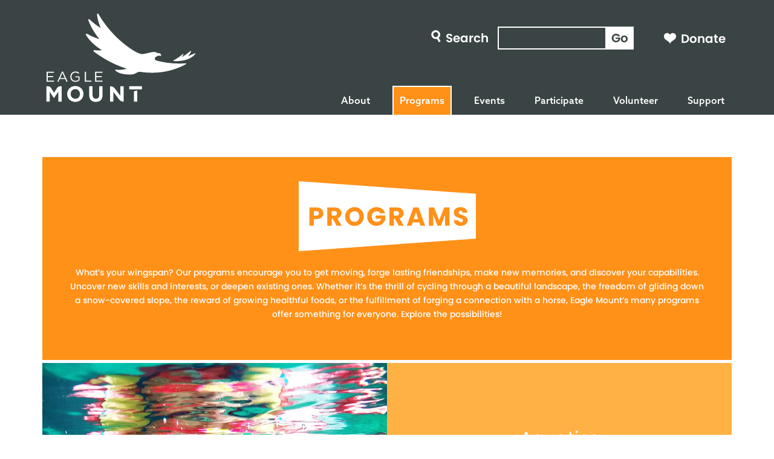

--- FILE ---
content_type: text/html; charset=UTF-8
request_url: http://www.eaglemount.org/programs/
body_size: 6627
content:
<!doctype html>
<html class="no-js" lang="en">

<head>
    <!-- Google tag (gtag.js) -->
<script async src="https://www.googletagmanager.com/gtag/js?id=G-04WMLFT909"></script>
<script async src="https://www.googletagmanager.com/gtag/js?id=AW-1008276166"></script>
<script>
  window.dataLayer = window.dataLayer || [];
  function gtag(){dataLayer.push(arguments);}
  gtag('js', new Date());
  
  gtag('config', 'G-04WMLFT909');
  gtag('config', 'AW-1008276166');
</script>
	<!-- End of Google tag -->
	
	<meta charset="utf-8">
    <title>Programs | Eagle Mount Bozeman</title>
    <meta name="description" content="">
    <meta name="viewport" content="width=device-width, initial-scale=1">

    <link rel="manifest" href="/site.webmanifest">
    <link rel="apple-touch-icon" href="/icon.png">
    <!-- Place favicon.ico in the root directory -->

    <link rel="stylesheet" href="https://use.typekit.net/zfs8sbl.css">
    <link rel="stylesheet" href="/css/main.css?pub=201911160914">

    <meta name="theme-color" content="#fafafa">

    <script src="/js/vendor/modernizr-3.7.1.min.js"></script>

   <script>(function(d){var s = d.createElement("script");s.setAttribute("data-account", "ThhO0IRUbX");s.setAttribute("src", "https://cdn.userway.org/widget.js");(d.body || d.head).appendChild(s);})(document)</script><noscript>Please ensure Javascript is enabled for purposes of <a href="https://userway.org">website accessibility</a></noscript>
   
   
   
        <link rel="stylesheet" type="text/css" href="/css/section_programs.css">
    
	<style>
		
	</style>
	
</head>

<body id="" class="programs">
    <!--[if IE]>
    <p class="browserupgrade">You are using an <strong>outdated</strong> browser. Please <a href="https://browsehappy.com/">upgrade your browser</a> to improve your experience and security.</p>
    <![endif]-->


    

	<section class="site">
    
    
	
    
<div class="scrollablecontent">    
	<header id="site-header">
        <div id="header-wrapper">
        	<a href="/" rel="home" id="link-home">
            	<img src="/img/logo_eaglemount.svg" width="219" height="130" alt="Eagle Mount" id="header-logo" />
        	</a>
        	<button id="nav-toggle">Toggle Navigation</button>
        	<div id="nav-wrapper">
            	<div id="nav-row-1">
                	<div id="search">
                    	
                    	<form method="post" action="https://eaglemount.org/"  >
<div class='hiddenFields'>
<input type="hidden" name="ACT" value="24" />
<input type="hidden" name="RES" value="" />
<input type="hidden" name="meta" value="4M/EmI87Ns4j82F500xPrBwaZgrDTgtOO+aIFdxL6yLP54HqgMm5b07srENCgCJT2hQlbhAd31DW4830Tk/X6jnoDfqsLZmkJwfIEpfzgBP/1FgaV7rTrldxsQSD1Ni9Qs2yHWzr3vrgqsDT9soF2pw+jwWf7cFq+12/0LKV56VCso8dEI4IgPSj0nbcUg2349KMuYColjKjjkhAb28MjUZlUilEYx0aG5yYkXzB3dQUrWUk2vTcD5mCKr6lvXvN8z/7nXayOL1WaSCHnd7jA329v5oBgc2m/9DndvWE03/o+3iPrXgAGd3Z6HdVgYw1iHr5PCkb+5WcfTxVbRttF3PIL+Io0jGy7Vwlu1GrHWcqWZNxJ/9JOVjuWo+F3tyHrerCnrf59mgLW08bnMF9ql3IBMINyJw47LdVrqHwjNHUpkFO/8orsxG1Vg3uG2aV51NOn0L6jyNO6DLK2Txd7ZASpSvyS+JSHnCvTnAbSq+xGHMG4hLyIIBqDxRih/+OgDXzhZJXx+nV8aKv+Q66ViWwz/HNSoU12i1mXZ5HriOAu3CvD4bVbWJ9Y+G+3+AOsnj0//lrebN7TUhCkNvJ4Q==" />
<input type="hidden" name="site_id" value="1" />
<input type="hidden" name="csrf_token" value="d9fdd8cde3ef1e4743bf9cc2e9110fb8d85b619f" />
</div>


                    	
                    	<div>
                        	<label for="keywords">Search</label>
                        	<input type="text" name="keywords" id="keywords" value="" size="18" maxlength="100" placeholder="Search">
                        	<input type="submit" value="Go" id="submit">
                    	</div>
                    	</form>
                	</div>
                	<a href="https://form-renderer-app.donorperfect.io/give/eagle-mount/donation-form" id="button-donate">Donate</a>
           		</div>
            	<nav id="nav-row-2">
					<ul id="primary-navigation">
						<li class="dropdown" id="dropdown-about">
							<a href="/about/" class="dropbtn" aria-haspopup="true" aria-controls="subnav-about">About</a>
							<ul class="dropdown-content" id="subnav-about">
								<li class="section-nav">
									<a href="/about/">Overview</a>
								</li>
								<li>
									<a href="/about/">Our Story & Mission</a>
								</li>
								<li>
									<a href="/media/">Media</a>
								</li>
								<li>
									<a href="/about/campus/">Campus</a>
								</li>
								<li>
									<a href="/about/staff/">Staff Members</a>
								</li>
								<li>
									<a href="/about/board/">Board of Directors</a>
								</li>
								<li>
									<a href="/about/herd/">The Herd</a>
								</li>
								<li>
									<a href="/employment/">Employment</a>
								</li>
								<!--<li>
									<a href="/financials/">Financials</a>
								</li>-->
						
							</ul>
						</li>
						<li class="dropdown" id="dropdown-programs">
							<a href="/programs/" class="dropbtn" aria-haspopup="true" aria-controls="subnav-programs">Programs</a>
							<ul class="dropdown-content" id="subnav-programs">
								<li class="section-nav">
									<a href="/programs/">Overview</a>
								</li>
								<li>
									<a href="/programs/">Learn More</a>
								</li>
								
									
										<li>
											<a href="https://eaglemount.org/program/aquatics">Aquatics</a>
										</li>
									
										<li>
											<a href="https://eaglemount.org/program/arts">Arts</a>
										</li>
									
										<li>
											<a href="https://eaglemount.org/program/big-sky-kids">Big Sky Kids</a>
										</li>
									
										<li>
											<a href="https://eaglemount.org/program/family-engagement">Family Engagement</a>
										</li>
									
										<li>
											<a href="https://eaglemount.org/program/horsemanship">Horsemanship</a>
										</li>
									
										<li>
											<a href="https://eaglemount.org/program/horticulture">Horticulture</a>
										</li>
									
										<li>
											<a href="https://eaglemount.org/program/veterans-programming">Veterans Programming</a>
										</li>
									
										<li>
											<a href="https://eaglemount.org/program/summer-recreation">Summer Recreation</a>
										</li>
									
										<li>
											<a href="https://eaglemount.org/program/winter-recreation">Winter Recreation</a>
										</li>
									
								
							</ul>
						</li>
						<!--Commented out Camps dropdown on 2023.03.03 due to everything being migrated to 'programs'
						<li class="dropdown" id="dropdown-camps">
							<a href="/camps/" class="dropbtn" aria-haspopup="true" aria-controls="subnav-camps">Camps</a>
							<ul class="dropdown-content" id="subnav-camps">
								<li class="section-nav">
									<a href="/camps/">Overview</a>
								</li>
								<li>
									<a href="/camps/">Learn More</a>
								</li>
								
							</ul>
						</li>
						-->
						<li class="dropdown" id="dropdown-events">
							<a href="/events/" class="dropbtn" aria-haspopup="true" aria-controls="subnav-events">Events</a>
							<ul class="dropdown-content" id="subnav-events">
								<li class="section-nav">
									<a href="/events/">Overview</a>
								</li>
								<li>
									<a href="/events/">Learn More</a>
								</li>
								
									<li>
										<a href="https://eaglemount.org/event/western-rendezvous">Western Rendezvous</a>
									</li>
								
									<li>
										<a href="https://eaglemount.org/event/digger-days">Digger Days</a>
									</li>
								
									<li>
										<a href="https://eaglemount.org/event/summer-concert">Summer Concert</a>
									</li>
								
									<li>
										<a href="https://eaglemount.org/event/crystal-ball">Crystal Ball</a>
									</li>
								
								
							</ul>
						</li>
						<li class="dropdown" id="dropdown-participate">
							<a href="/participate/" class="dropbtn" aria-haspopup="true" aria-controls="subnav-particpate">Participate</a>
							<ul class="dropdown-content" id="subnav-particpate">
								<li class="section-nav">
									<a href="/participate/">Overview</a>
								</li>
								<li>
									<a href="/participate/">Learn More</a>
								</li>
								<li>
									<a href="/calendar/">Calendar</a>
								</li>
								<li>
									<a href="/participate/application-and-requirements/">Application &amp; Requirements</a>
								</li>
							</ul>
						</li>
						<li class="dropdown right" id="dropdown-volunteer">
							<a href="/volunteer/" class="dropbtn" aria-haspopup="true" aria-controls="subnav-volunteer">Volunteer</a>
							<ul class="dropdown-content" id="subnav-volunteer">
								<li class="section-nav">
									<a href="/volunteer/">Overview</a>
								</li>
								<li>
									<a href="/volunteer/">Learn More</a>
								</li>
								<li>
									<a href="/calendar/">Calendar</a>
								</li>
								<!--<li>
									<a href="/volunteer/resources">Resources</a>
								</li>-->
								<li>
									<a href="/volunteer/incentives/">Incentives</a>
								</li>
								<li>
									<a href="/volunteer/application-and-requirements/">Application &amp; Requirements</a>
								</li>
							</ul>
						</li>
						<li class="dropdown right" id="dropdown-support">
							<a href="/support/" class="dropbtn" aria-haspopup="true" aria-controls="subnav-support">Support</a>
							<ul class="dropdown-content" id="subnav-support">
								<li class="section-nav">
									<a href="/support/">Overview</a>
								</li>
								<li>
									<a href="/support/">Learn More</a>
								</li>
								<li>
									<a href="https://eaglemount.square.site">Merchandise</a>
								</li>
								<li>
									<a href="/support/ruthandemilyappeal">Ruth and Emily's Story</a>
								</li>
								<li>
									<a href="https://form-renderer-app.donorperfect.io/give/eagle-mount/donation-form">Donate</a>
								</li>
								<li>
									<a href="/sponsors/">Sponsor</a>
								</li>
															
							</ul>
						</li>
					</ul>
				</nav>
			</div>
		</div>
    </header>

	<div>
		

    
    

    

    

    <div class="container">
        <section class="col-1 bottom-margin-gap align-middle text intro bg-orange">
            <h1 class="section-title">Programs</h1>
            <p>What’s your wingspan? Our programs encourage you to get moving, forge lasting friendships, make new memories, and discover your capabilities. Uncover new skills and interests, or deepen existing ones. Whether it’s the thrill of cycling through a beautiful landscape, the freedom of gliding down a snow-covered slope, the reward of growing healthful foods, or the fulfillment of forging a connection with a horse, Eagle Mount’s many programs offer something for everyone. Explore the possibilities!</p>
            <div>
                <!--<a href="https://eaglemount.org/pdfs/program_guide.pdf" rel="external" target="_blank" class="btn orange">View Program Guide</a>-->
            </div>
        </section>
        <div class="col-3 gap bottom-margin-gap">
            
                
                    <section class="col-1 ">
                        <a href="https://eaglemount.org/program/aquatics">
                            <div class="bg-img" style="background-image: url(https://eaglemount.org/uploads/aquatics.jpg)"></div>
                        </a>
                        <div class="align-middle text arrow sidebar">
                            <h1>Aquatics</h1>
                            <p>Swim all year round in our warm saltwater pool and enjoy the uniquely supportive, relaxing, and refreshing effects of water. No matter your age or ability level, you can exercise, learn to swim, or develop your existing swimming skills.</p>
                            <div>
                                <a href="https://eaglemount.org/program/aquatics" class="btn orange">Learn More</a>
                            </div>
                        </div>
                    </section>
                
                    <section class="col-1  even ">
                        <a href="https://eaglemount.org/program/arts">
                            <div class="bg-img" style="background-image: url(https://eaglemount.org/uploads/Image_%2836%29.jpg)"></div>
                        </a>
                        <div class="align-middle text arrow sidebar">
                            <h1>Arts</h1>
                            <p>Adaptive Arts is centered around the need to creatively express yourself. Whether you are new to arts, a welcome returner, young or old, the growing Adaptive Arts program has something for you!</p>
                            <div>
                                <a href="https://eaglemount.org/program/arts" class="btn orange">Learn More</a>
                            </div>
                        </div>
                    </section>
                
                    <section class="col-1 ">
                        <a href="https://eaglemount.org/program/big-sky-kids">
                            <div class="bg-img" style="background-image: url(https://eaglemount.org/uploads/big-sky-kids.jpg)"></div>
                        </a>
                        <div class="align-middle text arrow sidebar">
                            <h1>Big Sky Kids</h1>
                            <p>Laugh, move, play, explore: be a kid. To be a Big Sky Kid at Eagle Mount is to experience the incredible wonder of Montana’s outdoors, even as you face the challenges cancer has brought into your life.</p>
                            <div>
                                <a href="https://eaglemount.org/program/big-sky-kids" class="btn orange">Learn More</a>
                            </div>
                        </div>
                    </section>
                
                    <section class="col-1  even  row-odd ">
                        <a href="https://eaglemount.org/program/family-engagement">
                            <div class="bg-img" style="background-image: url(https://eaglemount.org/uploads/family-support.jpg)"></div>
                        </a>
                        <div class="align-middle text arrow sidebar">
                            <h1>Family Engagement</h1>
                            <p>The Family Engagement program mission is to improve the lives of caregivers, parents, and siblings by providing respite programs, support, and family-centered recreational opportunities.</p>
                            <div>
                                <a href="https://eaglemount.org/program/family-engagement" class="btn orange">Learn More</a>
                            </div>
                        </div>
                    </section>
                
                    <section class="col-1  row-odd ">
                        <a href="https://eaglemount.org/program/horsemanship">
                            <div class="bg-img" style="background-image: url(https://eaglemount.org/uploads/horsemanship.jpg)"></div>
                        </a>
                        <div class="align-middle text arrow sidebar">
                            <h1>Horsemanship</h1>
                            <p>Develop confidence, coordination, patience, self-esteem, and practical life skills in our adaptive horsemanship program.</p>
                            <div>
                                <a href="https://eaglemount.org/program/horsemanship" class="btn orange">Learn More</a>
                            </div>
                        </div>
                    </section>
                
                    <section class="col-1  even  row-odd ">
                        <a href="https://eaglemount.org/program/horticulture">
                            <div class="bg-img" style="background-image: url(https://eaglemount.org/uploads/Garlic_harvest%21.jpg)"></div>
                        </a>
                        <div class="align-middle text arrow sidebar">
                            <h1>Horticulture</h1>
                            <p>Our Horticulture Programs encompass many enriching and educational activities that bring us closer to nature and to each other. </p>
                            <div>
                                <a href="https://eaglemount.org/program/horticulture" class="btn orange">Learn More</a>
                            </div>
                        </div>
                    </section>
                
                    <section class="col-1 ">
                        <a href="https://eaglemount.org/program/veterans-programming">
                            <div class="bg-img" style="background-image: url(https://eaglemount.org/uploads/Veterans_Programming.jpg)"></div>
                        </a>
                        <div class="align-middle text arrow sidebar">
                            <h1>Veterans Programming</h1>
                            <p>Are you a disabled veteran looking to get back on the snow or get on the snow for the first time? Maybe challenge yourself and conquer some of the most breathtaking slopes in America?</p>
                            <div>
                                <a href="https://eaglemount.org/program/veterans-programming" class="btn orange">Learn More</a>
                            </div>
                        </div>
                    </section>
                
                    <section class="col-1  even ">
                        <a href="https://eaglemount.org/program/summer-recreation">
                            <div class="bg-img" style="background-image: url(https://eaglemount.org/uploads/Cycling_Cropped.jpg)"></div>
                        </a>
                        <div class="align-middle text arrow sidebar">
                            <h1>Summer Recreation</h1>
                            <p>Come play with us during the warm summer months!</p>
                            <div>
                                <a href="https://eaglemount.org/program/summer-recreation" class="btn orange">Learn More</a>
                            </div>
                        </div>
                    </section>
                
                    <section class="col-1 ">
                        <a href="https://eaglemount.org/program/winter-recreation">
                            <div class="bg-img" style="background-image: url(https://eaglemount.org/uploads/Tethering.jpg)"></div>
                        </a>
                        <div class="align-middle text arrow sidebar">
                            <h1>Winter Recreation</h1>
                            <p>The outdoors are wonderful in the winter too! Bundle yourself up a bit, and come outside and play!</p>
                            <div>
                                <a href="https://eaglemount.org/program/winter-recreation" class="btn orange">Learn More</a>
                            </div>
                        </div>
                    </section>
                
            
        </div>
                
        <div class="col-3 gap bottom-margin-gap" id="get-involved">
            <section class="align-middle text bg-blue-light">
                <h1><strong>Participate</strong></h1>
                <p>When you participate at Eagle Mount, you make new strides, happy memories, and good friends while enjoying Montana’s amazing recreation opportunities! Our programs and camps are designed for people of all ages with physical, developmental or cognitive disabilities, and for young people with cancer.</p>
                <div>
                    <a href="/participate" class="btn blue-light">How to Participate</a>
                </div>
            </section>
            <section class="align-middle text bg-blue">
                <h1><strong>Volunteer</strong></h1>
                <p>As an Eagle Mount volunteer, you’ll receive training designed to help you improve your personal skills, learn to adapt to the needs of people we work with, and learn about the wonderful world of Disability. </p>
                <div>
                    <a href="/volunteer/" class="btn blue">How to Volunteer</a>
                </div>
            </section>
            <section class="align-middle text bg-blue-light">
                <h1><strong>Support</strong></h1>
                <p>Eagle Mount Bozeman invites annual partnerships and sponsorships from businesses and individuals deeply invested in community, who believe that people with disabilities or cancer deserve to experience all that Montana has to offer, and who want to help them “mount up with wings as eagles.“</p>
                <div>
                    <a href="/support/#sponsorships" class="btn blue-light">How to Support</a>
                </div>
            </section>
        </div>
 
        
</div>

		<footer id="site-footer" class="vcard">
			<div id="contact">
				<h1 class="fn org">Eagle Mount</h1>
				<div>
					<h2>Visit:</h2>
					<p class="adr"><span class="street-address">6901 Goldenstein Lane</span> <span class="locality">Bozeman</span>, <abbr class="region" title="Montana">MT</abbr> <span class="postal-code">59715</span></p>
				</div>
				<div>
					<h2>Subscribe to our weekly update:</h2>
					<!-- Begin Mailchimp Signup Form -->
					<div id="mc_embed_signup">
						<form action="https://eaglemount.us3.list-manage.com/subscribe/post?u=a265e94a2a7003b8221ae08ed&amp;id=c04bb58cde" method="post" id="mc-embedded-subscribe-form" name="mc-embedded-subscribe-form" class="validate" target="_blank" novalidate>
							<div id="mc_embed_signup_scroll">
								<div class="mc-field-group">
									<label for="mce-EMAIL">Email Address </label>
									<input type="email" value="" name="EMAIL" class="required email" id="mce-EMAIL" placeholder="Email Address">
								</div>
								<div id="mce-responses" class="clear">
									<div class="response" id="mce-error-response" style="display:none"></div>
									<div class="response" id="mce-success-response" style="display:none"></div>
								</div>    <!-- real people should not fill this in and expect good things - do not remove this or risk form bot signups-->
								<div style="position: absolute; left: -5000px;" aria-hidden="true"><input type="text" name="b_a265e94a2a7003b8221ae08ed_c04bb58cde" tabindex="-1" value=""></div>
								<div class="clear">
									<input type="submit" value="Go" name="subscribe" id="mc-embedded-subscribe" class="button">
								</div>
							</div>
						</form>
					</div>
					<!--End mc_embed_signup-->
				</div>
				<div>
					<h2>Follow:</h2>
					<div>
						<a href="https://www.instagram.com/eaglemountbozeman/" rel="external me" id="icon-instagram" target="_blank">Instagram</a>
						<a href="https://www.facebook.com/eaglemountbozeman/" rel="external me" id="icon-facebook" target="_blank">Facebook</a>
					</div>
				</div>
			</div>

			<nav id="footer-nav">
				<ul>
					<li><a href="/about/">About</a></li>
					<li><a href="/programs/">Programs</a></li>
					<li><a href="/camps/">Camps</a></li>
					<li><a href="/events/">Events</a></li>
					<li><a href="/participate/">Participate</a></li>
					<li><a href="/volunteer/">Volunteer</a></li>
					<li><a href="/support/">Support</a></li>
					<li><a href="/calendar/">Calendar</a></li>
					<li><a href="/employment/">Employment</a></li>
					<li><a href="/sponsors/">Sponsors</a></li>
					<li><a href="/contact/">Contact</a></li>
				</ul>
				<p id="copyright">&copy;2025 Eagle Mount. All rights reserved. <a href="/terms/">Site Terms</a></p>
			</nav>

			<div id="sponsors">
				<h1>Eagle Mount Sponsors</h1>
				<a id="sponsor-list-link" href="/sponsors/">View all Sponsors</a>
				<div class="logo-list" id="footer-logos">
					
						<div>
						<img src="" alt="" />
							
								
								<img src="https://eaglemount.org/uploads/Caterpillar-Foundation.png" alt="Caterpillar-Foundation" />
								
							
						</div>
					
						<div>
						<img src="" alt="" />
							
								
								<div style="color:#24588d; text-transform:uppercase; font-weight:bold;">
								Taishoff Family Foundation
								</div>
								
							
						</div>
					
						<div>
						<img src="" alt="" />
							
								<a href=https://chnfoundation.org/>
								<img src="https://eaglemount.org/uploads/Craig-H-Neilsen-Logo.png" alt="Craig-H-Neilsen-Logo" />
								</a>
							
						</div>
					
						<div>
						<img src="" alt="" />
							
								<a href=https://www.toyota.com/inlandnorthwest/deals-incentives/>
								<img src="https://eaglemount.org/uploads/Toyota-Logo-Resized.png" alt="Toyota-Logo-Resized" />
								</a>
							
						</div>
					
						<div>
						<img src="" alt="" />
							
								<a href=https://lehrkinds.com/>
								<img src="https://eaglemount.org/uploads/Lehrkinds_Coca_Cola.png" alt="Lehrkinds_Coca_Cola" />
								</a>
							
						</div>
					
				</div>
			</div>
		</footer>
	</div>
</div>
</section>

    <script src="https://code.jquery.com/jquery-3.4.1.min.js" integrity="sha256-CSXorXvZcTkaix6Yvo6HppcZGetbYMGWSFlBw8HfCJo=" crossorigin="anonymous"></script>
    <script>window.jQuery || document.write('<script src="/js/vendor/jquery-3.4.1.min.js"><\/script>')</script>
    <script src="/js/plugins.js"></script>
    <script src="/js/main.js"></script>
    <script>
    window.ga = function () {ga.q.push(arguments)}; ga.q = []; ga.l = +new Date;
    ga('create', 'UA-16378014-1', 'auto'); ga('set','transport','beacon'); ga('send', 'pageview')
    
</script>

    <script src="https://www.google-analytics.com/analytics.js" async></script>
    

</body>

</html>


--- FILE ---
content_type: text/css
request_url: http://www.eaglemount.org/css/main.css?pub=201911160914
body_size: 6112
content:
html,body,div,span,applet,object,iframe,h1,h2,h3,h4,h5,h6,p,blockquote,pre,a,abbr,acronym,address,big,cite,code,del,dfn,em,img,ins,kbd,q,s,samp,small,strike,strong,sub,sup,tt,var,b,u,i,center,dl,dt,dd,ol,ul,li,fieldset,form,label,legend,table,caption,tbody,tfoot,thead,tr,th,td,article,aside,canvas,details,embed,figure,figcaption,footer,header,hgroup,main,menu,nav,output,ruby,section,summary,time,mark,audio,video
{
	border: 0;
	font: inherit;
	font-size: 100%;
	margin: 0;
	padding: 0;
	vertical-align: baseline;
}
article,aside,details,figcaption,figure,footer,header,hgroup,main,menu,nav,section
{
	display: block;
}
*[hidden]
{
	display: none;
}
body
{
	line-height: 1;
}
ol,ul
{
	list-style: none;
}
blockquote,q
{
	quotes: none;
}
blockquote:before,blockquote:after,q:before,q:after
{
	content: '';
	content: none;
}
table
{
	border-collapse: collapse;
	border-spacing: 0;
}

#aquatics {
  font-family: Arial, Helvetica, sans-serif;
  border-collapse: collapse;
  display: block;
  max-width: -moz-fit-content;
  max-width: fit-content;
  margin: 0 auto;
  overflow-x: auto;
  white-space: nowrap;
}

#aquatics td, #aquatics th {
  border: 2px solid #ddd;
  padding: 8px;
}

#aquatics tr:nth-child(odd){background-color: #0083d4;}

#aquatics tr:nth-child(even){background-color: #00b2e3;}

#aquatics tr:hover {background-color: #00c9e3;}

#aquatics th {
  padding-top: 12px;
  padding-bottom: 12px;
  text-align: left;
  background-color: #006ed4;
  color: white;
}

.container
{
	margin: 5rem 2rem;
}
@media screen and (min-width: 1022px)
{
	.container
	{
		margin: 7rem;
	}
}
@media screen and (min-width: 1420px)
{
	.container
	{
		margin: 7rem auto;
		width: 1280px;
	}
}
.bg-img
{
	height: calc((100vw - 4rem ));
	width: 100%;
}
@media screen and (min-width: 766px)
{
	.bg-img
	{
		height: 100%;
	}
}
.col-1,.col-2,.col-2-1323,.col-2-2313,.col-2-4060,.col-2-6040,.col-3
{
	display: grid;
	grid-template-columns: 100%;
	overflow: hidden;
	width: 100%;
}
@media screen and (min-width: 766px)
{
	.col-2
	{
		grid-template-columns: repeat(2, 50%);
	}
	.col-2-1323
	{
		grid-template-columns: 1fr 2fr;
	}
	.col-2-2313
	{
		grid-template-columns: 2fr 1fr;
	}
	.col-2-4060
	{
		grid-template-columns: 2fr 3fr;
	}
	.col-2-6040
	{
		grid-template-columns: 3fr 2fr;
	}
	.col-3
	{
		grid-template-columns: repeat(3, 1fr);
	}
	.col-2-1323.even
	{
		grid-template-columns: 2fr 1fr;
	}
	.col-2-2313.even
	{
		grid-template-columns: 1fr 2fr;
	}
	.col-2-4060.even
	{
		grid-template-columns: 3fr 2fr;
	}
	.col-2-6040.even
	{
		grid-template-columns: 2fr 3fr;
	}
	.col-1.even .bg-img
	{
		grid-row-start: 2;
	}
	.col-1.even .text
	{
		grid-row-start: 1;
	}
	.col-2.even .bg-img,.col-2-1323.even .bg-img,.col-2-2313.even .bg-img,.col-2-4060.even .bg-img,.col-2-6040.even .bg-img
	{
		grid-column-start: 2;
		grid-row-start: 1;
	}
	.col-2.even .text,.col-2-1323.even .text,.col-2-2313.even .text,.col-2-4060.even .text,.col-2-6040.even .text
	{
		grid-column-start: 1;
		grid-row-start: 1;
	}
	.col-2 .col-2 .bg-img,.col-2 .col-2.even .bg-img
	{
		grid-column-start: 1;
		grid-row-start: 1;
	}
	.col-2 .col-2 .text,.col-2 .col-2.even .text
	{
		grid-column-start: 2;
		grid-row-start: 1;
	}
	.col-2 .col-2.even-row .bg-img,.col-2 .col-2.even-row.even .bg-img
	{
		grid-column-start: 2;
		grid-row-start: 1;
	}
	.col-2 .col-2.even-row .text,.col-2 .col-2.even-row.even .text
	{
		grid-column-start: 1;
		grid-row-start: 1;
	}
}
@media screen and (min-width: 1022px)
{
	.col-1.square
	{
		display: grid;
		grid-auto-rows: var(--row-size);
		grid-column-gap: 0;
		grid-row-gap: 0;
		grid-template-columns: repeat(1, 1fr);
		max-width: minmax(1022px, auto);
		overflow: hidden;
		row-size: 1022px;
		width: 100%;
	}
}
@media screen and (min-width: 1420px)
{
	.col-1.square
	{
		display: grid;
		grid-auto-rows: var(--row-size);
		grid-column-gap: 0;
		grid-row-gap: 0;
		grid-template-columns: repeat(1, 1fr);
		max-width: minmax(1280px, auto);
		overflow: hidden;
		row-size: 1280px;
		width: 100%;
	}
}
@media screen and (min-width: 1022px)
{
	.col-2.square
	{
		display: grid;
		grid-auto-rows: var(--row-size);
		grid-column-gap: 0;
		grid-row-gap: 0;
		grid-template-columns: repeat(2, 1fr);
		max-width: minmax(1022px, auto);
		overflow: hidden;
		row-size: 511px;
		width: 100%;
	}
}
@media screen and (min-width: 1420px)
{
	.col-2.square
	{
		display: grid;
		grid-auto-rows: var(--row-size);
		grid-column-gap: 0;
		grid-row-gap: 0;
		grid-template-columns: repeat(2, 1fr);
		max-width: minmax(1280px, auto);
		overflow: hidden;
		row-size: 640px;
		width: 100%;
	}
}
@media screen and (min-width: 766px)
{
	.col-2 .col-2.square
	{
		display: grid;
		grid-auto-rows: var(--row-size);
		grid-column-gap: 0;
		grid-row-gap: 0;
		grid-template-columns: repeat(2, 1fr);
		grid-template-columns: repeat(4, 1fr);
		max-width: minmax(1022px, auto);
		overflow: hidden;
		row-size: 255.5px;
		width: 100%;
	}
}
@media screen and (min-width: 1022px)
{
	.col-2 .col-2.square
	{
		display: grid;
		grid-auto-rows: var(--row-size);
		grid-column-gap: 0;
		grid-row-gap: 0;
		grid-template-columns: repeat(2, 1fr);
		grid-template-columns: repeat(4, 1fr);
		max-width: minmax(1022px, auto);
		overflow: hidden;
		row-size: 255.5px;
		width: 100%;
	}
}
@media screen and (min-width: 1420px)
{
	.col-2 .col-2.square
	{
		display: grid;
		grid-auto-rows: var(--row-size);
		grid-column-gap: 0;
		grid-row-gap: 0;
		grid-template-columns: repeat(2, 1fr);
		grid-template-columns: repeat(4, 1fr);
		max-width: minmax(1280px, auto);
		overflow: hidden;
		row-size: 320px;
		width: 100%;
	}
}
@media screen and (min-width: 1022px)
{
	.col-3.square
	{
		display: grid;
		grid-auto-rows: var(--row-size);
		grid-column-gap: 0;
		grid-row-gap: 0;
		grid-template-columns: repeat(3, 1fr);
		max-width: minmax(1022px, auto);
		overflow: hidden;
		row-size: 340.66667px;
		width: 100%;
	}
}
@media screen and (min-width: 1420px)
{
	.col-3.square
	{
		display: grid;
		grid-auto-rows: var(--row-size);
		grid-column-gap: 0;
		grid-row-gap: 0;
		grid-template-columns: repeat(3, 1fr);
		max-width: minmax(1280px, auto);
		overflow: hidden;
		row-size: 426.66667px;
		width: 100%;
	}
}
#site-header
{
	background: #3B4444;
	color: white;
	font-family: poppins,sans-serif;
	font-size: 2rem;
	font-style: normal;
	font-weight: 600;
	height: 190px;
	z-index: 200;
}
#header-wrapper
{
	padding: 0 7rem;
	position: relative;
	width: 100%;
}
@media screen and (min-width: 1420px)
{
	#header-wrapper
	{
		margin: 0 auto;
		width: 1280px;
	}
}
#link-home
{
	height: auto;
	left: 1.5rem;
	position: absolute;
	top: 2rem;
	width: 260px;
	z-index: 200;
}
@media screen and (min-width: 1022px)
{
	#link-home
	{
		z-index: 1000;
	}
}
#header-logo
{
	height: auto;
	width: 100%;
}
#nav-toggle
{
	background: transparent url("/img/icon_menu_open.svg") no-repeat center;
	background-size: 20px 20px;
	border: 0px none transparent;
	cursor: pointer;
	display: block;
	height: 30px;
	position: absolute;
	right: 1rem;
	text-align: left;
	text-indent: -9999px;
	top: 1rem;
	width: 30px;
	z-index: 299;
}
#nav-toggle.nav-open
{
	background-image: url("/img/icon_menu_close.svg");
}
#search
{
	margin-bottom: 2rem;
}
#search label
{
	display: none;
}
#search input
{
	background: transparent;
	border: 2px solid white;
	color: white;
	font-family: poppins,sans-serif;
	font-size: 2rem;
	font-style: normal;
	font-weight: 600;
	height: 3.8rem;
	letter-spacing: 0.23px;
	margin: 0;
	max-width: 160px;
	padding: 2px 6px;
	webkit-appearance: none;
	webkit-border-radius: 0px;
	width: 20rem;
}
@media screen and (min-width: 694px)
{
	#search input#keywords
	{
		max-width: 180px;
	}
}
#search input#submit
{
	background: white;
	color: #3B4444;
	margin-left: -5px;
	padding: 2px 2px;
	width: 4.5rem;
}
#button-donate
{
	color: white;
	text-decoration: none;
}
#button-donate::before
{
	background-image: url("/img/icon_heart.svg");
	background-size: 2rem 2rem;
	content: "";
	display: inline-block;
	height: 2rem;
	margin-right: 0.8rem;
	position: relative;
	top: 3px;
	width: 2rem;
}
#nav-wrapper
{
	background: #3B4444;
	box-shadow: -0.5rem 0.5rem 1rem #2c3237;
	display: none;
	margin-top: 0;
	padding: 5rem 2rem 2rem;
	position: absolute;
	right: 0;
	top: 0;
	z-index: 200;
}
#nav-row-2
{
	border-top: 1px solid white;
	margin: 3rem 0 1rem;
}
#nav-row-2 a
{
	color: white;
	text-decoration: none;
}
#nav-row-2 a:hover,#nav-row-2 a:focus,#nav-row-2 a:active
{
	color: rgba(255,255,255,0.7);
}
#nav-row-2 li
{
	padding-bottom: 1rem;
}
.dropdown
{
	border-bottom: 1px solid white;
	padding-top: 1rem;
}
.dropdown-content
{
	padding-top: 1rem;
}
.dropdown-content a
{
	font-family: poppins,sans-serif;
	font-size: 1.4rem;
	font-style: normal;
	font-weight: 400;
}
.dropdown-content li
{
	list-style-image: url(data:0);
}
@media screen and (min-width: 767px)
{
	#link-home
	{
		padding: 0;
	}
	#nav-row-1
	{
		align-items: center;
		display: flex;
		flex-direction: row;
		margin-right: 0;
	}
	#search
	{
		margin-bottom: 0;
	}
	#search label
	{
		display: inline-block;
		margin-right: 1rem;
	}
	#search label::before
	{
		background-image: url("/img/icon_search.svg");
		background-size: 2rem 2rem;
		content: "";
		display: inline-block;
		height: 2rem;
		margin-right: 0.6rem;
		width: 2rem;
	}
	#search #keywords::-webkit-input-placeholder
	{
		color: transparent;
	}
	#search #keywords::-moz-placeholder
	{
		color: transparent;
	}
	#search #keywords:-ms-input-placeholder
	{
		color: transparent;
	}
	#search #keywords::-ms-input-placeholder
	{
		color: transparent;
	}
	#search #keywords::placeholder
	{
		color: transparent;
	}
	#button-donate
	{
		margin-left: 5rem;
	}
}
@media screen and (min-width: 1024px)
{
	#link-home
	{
		bottom: 1rem;
		left: 7rem;
		top: auto;
	}
	#site-header
	{
		align-items: flex-end;
		display: flex;
		justify-content: space-between;
	}
	#nav-toggle
	{
		display: none;
	}
	#nav-wrapper
	{
		background: transparent;
		bottom: 0;
		box-shadow: 0 0 0 transparent;
		padding: 0 0 0 0;
		position: relative;
	}
	#nav-row-1
	{
		justify-content: flex-end;
		margin-bottom: 6rem;
		padding-right: 1rem;
	}
	#nav-row-2
	{
		border-top: 0px none transparent;
		margin: 0;
	}
	#primary-navigation
	{
		display: flex;
		flex-direction: row;
		justify-content: flex-end;
	}
	#nav-row-2 li
	{
		padding-bottom: 0;
	}
	.dropdown
	{
		border-bottom: 0px none transparent;
		font-size: 1.6rem;
		line-height: 2.4rem;
		margin-left: 0;
		margin-left: 1rem;
		padding-top: 0;
		position: relative;
	}
}
@media screen and (min-width: 1024px) and (min-width: 1151px)
{
	.dropdown
	{
		margin-left: 2rem;
	}
}
@media screen and (min-width: 1024px) and (min-width: 1192.28px)
{
	.dropdown
	{
		margin-left: 2.5rem;
	}
}
@media screen and (min-width: 1024px) and (min-width: 1282px)
{
	.dropdown
	{
		font-size: 2rem;
		margin-left: 3rem;
	}
}
@media screen and (min-width: 1024px)
{
	.dropdown:first-child
	{
		margin-left: 0;
	}
	.dropdown.right .dropdown-content
	{
		right: 0;
		text-align: right;
	}
	.dropdown:hover
	{
		background: #0083D4;
	}
	.dropdown:hover a
	{
		background: #0083D4;
		border-left-color: white;
		border-right-color: white;
		border-top-color: white;
		position: relative;
		z-index: 2;
	}
	.dropbtn
	{
		border-bottom: 0px none transparent !important;
		border-left: 2px solid transparent;
		border-right: 2px solid transparent;
		border-top: 2px solid transparent;
		color: white;
		display: inline-block;
		font-family: azo-sans-web,sans-serif;
		font-style: normal;
		font-weight: 500;
		height: 48px;
		padding: 1rem;
		text-decoration: none;
	}
	.dropdown-content
	{
		background-color: #0083D4;
		border: 2px solid white;
		display: none;
		font-family: azo-sans-web,sans-serif;
		font-size: 1.6rem;
		font-style: normal;
		font-weight: 500;
		letter-spacing: 0.44px;
		line-height: 1.6rem;
		margin-top: 1rem;
		max-width: 40rem;
		min-width: 30rem;
		padding-bottom: 2rem;
		padding-top: 1rem;
		position: absolute;
		top: 36px;
		z-index: 1;
	}
	.dropdown-content li
	{
		line-height: 20px;
		padding: 10px 15px;
	}
	.section-nav
	{
		display: none;
	}
	#dropdown-camps:hover,#dropdown-camps:hover a,#dropdown-camps .dropdown-content
	{
		background-color: #E80029;
	}
	#dropdown-events:hover,#dropdown-events:hover a,#dropdown-events .dropdown-content
	{
		background-color: #82900E;
	}
	#dropdown-programs:hover,#dropdown-programs:hover a,#dropdown-programs .dropdown-content
	{
		background-color: #FF9119;
	}
	#dropdown-programs .dropdown-content
	{
		columns: 1;
		moz-columns: 1;
	}
}
@media screen and (min-width: 1421px)
{
	#header-wrapper
	{
		padding-left: 0;
		padding-right: 0;
	}
	#link-home
	{
		left: 0;
	}
}
#site-footer
{
	background: #3B4444;
	color: white;
	overflow: hidden;
}
#site-footer #contact
{
	display: flex;
	flex-direction: column;
	justify-content: space-between;
	margin-left: 2rem;
	margin-right: 2rem;
	max-width: 1420px;
	padding-left: 0;
	padding-right: 0;
	padding-top: 3rem;
}
@media screen and (min-width: 1022px)
{
	#site-footer #contact
	{
		flex-direction: row;
		margin: 0 auto;
		padding-left: 7rem;
		padding-right: 7rem;
		padding-top: 5rem;
	}
}
#site-footer #contact h1
{
	background: url("/img/logo_eaglemount_text.svg") no-repeat center center;
	background-size: cover;
	height: 63px;
	margin-bottom: 3rem;
	text-align: left;
	text-indent: -9999px;
	width: 195px;
}
#site-footer #contact h2
{
	font-family: poppins,sans-serif;
	font-size: 1.6rem;
	font-style: normal;
	font-weight: 600;
	text-transform: uppercase;
}
#site-footer #contact .adr
{
	font-family: poppins,sans-serif;
	font-style: normal;
	font-weight: 400;
}
#site-footer #contact .street-address
{
	display: block;
}
#site-footer #contact form
{
	margin-bottom: 3rem;
	margin-top: 0.8rem;
}
#site-footer #contact #mc_embed_signup_scroll
{
	display: flex;
}
#site-footer #contact #mc_embed_signup_scroll label
{
	display: none;
}
#site-footer #contact #mc_embed_signup_scroll input
{
	background: transparent;
	border: 2px solid white;
	color: white;
	font-family: poppins,sans-serif;
	font-size: 1.4rem;
	font-style: normal;
	font-weight: 400;
	height: 2.8rem;
	letter-spacing: 0.23px;
	margin: 0;
	padding: 2px 6px;
	webkit-appearance: none;
	webkit-border-radius: 0px;
	width: 20rem;
}
#site-footer #contact #mc_embed_signup_scroll input::-webkit-input-placeholder
{
	color: white;
}
#site-footer #contact #mc_embed_signup_scroll input::-moz-placeholder
{
	color: white;
}
#site-footer #contact #mc_embed_signup_scroll input:-ms-input-placeholder
{
	color: white;
}
#site-footer #contact #mc_embed_signup_scroll input::-ms-input-placeholder
{
	color: white;
}
#site-footer #contact #mc_embed_signup_scroll input::placeholder
{
	color: white;
}
#site-footer #contact #mc_embed_signup_scroll input[type=submit]
{
	background: white;
	color: #3B4444;
	font-family: poppins,sans-serif;
	font-size: 2rem;
	font-style: normal;
	font-weight: 700;
	line-height: 2rem;
	margin-left: -5px;
	padding: 2px 2px;
	width: 4rem;
}
#site-footer #icon-instagram,#site-footer #icon-facebook
{
	background-size: cover;
	display: block;
	margin-right: 3rem;
	margin-top: 1rem;
	text-align: left;
	text-indent: -9999px;
	width: 100px;
}
@media screen and (min-width: 1280px)
{
	#site-footer #icon-instagram,#site-footer #icon-facebook
	{
		display: inline-block;
		margin-right: 1rem;
		margin-top: 1.5rem;
	}
}
#site-footer #icon-instagram
{
	background: url("/img/logo_instagram.svg") no-repeat center center;
	height: 28px;
}
#site-footer #icon-facebook
{
	background: url("/img/logo_facebook.svg") no-repeat center center;
	height: 20px;
}
#site-footer #footer-nav
{
	display: block;
	margin: 0 auto;
	max-width: 1420px;
}
#site-footer #footer-nav ul
{
	display: flex;
	flex-direction: column;
	justify-content: space-between;
	margin-left: 2rem;
	margin-right: 2rem;
	margin-top: 3rem;
}
#site-footer #footer-nav ul a
{
	color: white;
	text-decoration: none;
}
#site-footer #footer-nav ul a:hover,#site-footer #footer-nav ul a:focus,#site-footer #footer-nav ul a:active
{
	color: rgba(255,255,255,0.65);
}
@media screen and (min-width: 1022px)
{
	#site-footer #footer-nav ul
	{
		flex-direction: row;
		margin-left: 7rem;
		margin-right: 7rem;
	}
}
#site-footer #copyright
{
	font-size: 1rem;
	margin-bottom: 2rem;
	margin-top: 7rem;
	text-align: center;
}
#site-footer #copyright a
{
	color: white;
	text-decoration: none;
}
#site-footer #copyright a:hover,#site-footer #copyright a:focus,#site-footer #copyright a:active
{
	color: rgba(255,255,255,0.65);
}
#site-footer #sponsors
{
	background: #eeeff0;
	border-top: 0.5rem solid white;
	padding-bottom: 4rem;
	padding-top: 4rem;
	text-align: center;
}
#site-footer #sponsors h1
{
	color: #3B4444;
	font-family: poppins,sans-serif;
	font-size: 3.2rem;
	font-style: normal;
	font-weight: 600;
	line-height: 3.2rem;
	text-transform: uppercase;
}
#site-footer #sponsors a#sponsor-list-link
{
	color: #3B4444;
	display: block;
	margin: 2.43rem auto;
	text-decoration: none;
	text-transform: uppercase;
}
#site-footer #sponsors #footer-logos
{
	color: #9c9c9c;
	font-family: azo-sans-web,sans-serif;
	font-size: 2rem;
	font-style: normal;
	font-weight: 700;
	line-height: 2.4rem;
}
@media screen and (min-width: 766px)
{
	#site-footer #sponsors #footer-logos
	{
		font-size: 2.6rem;
		line-height: 3.2rem;
	}
}
*
{
	box-sizing: border-box;
}
html
{
	font-size: 62.5%;
}
body
{
	font-family: poppins,sans-serif;
	font-size: 1.4rem;
	font-style: normal;
	font-weight: 500;
	line-height: 2.38rem;
}
body .container h1 span,body .container h1 strong,body .container h1 b
{
	display: block;
	font-family: poppins,sans-serif;
	font-size: 2.8rem;
	font-style: normal;
	font-weight: 700;
	letter-spacing: .21rem;
	line-height: 2.8rem;
	margin: 1rem auto;
	text-transform: uppercase;
}
@media screen and (min-width: 375px)
{
	body .container h1 span,body .container h1 strong,body .container h1 b
	{
		font-size: 3rem;
		letter-spacing: .225rem;
		line-height: 3rem;
		text-transform: uppercase;
	}
}
@media screen and (min-width: 694px)
{
	body .container h1 span,body .container h1 strong,body .container h1 b
	{
		font-size: 6.4rem;
		letter-spacing: .48rem;
		line-height: 6.4rem;
		margin: 2.38rem auto;
		text-transform: uppercase;
	}
}
body .container h1 em
{
	font-style: italic;
}
body .container .col-3 h1 span,body .container .col-3 h1 strong,body .container .col-3 h1 b
{
	font-size: 3rem;
	letter-spacing: .225rem;
	line-height: 3rem;
	text-transform: uppercase;
}
body .container h1.flush,body .container h1 span.flush,body .container h1 strong.flush,body .container h1 b.flush
{
	margin-bottom: 0;
}
body .container h1,body .container h2,body .container .h2
{
	font-family: poppins,sans-serif;
	font-size: 3rem;
	font-style: normal;
	font-weight: 400;
	letter-spacing: .225rem;
	line-height: 3rem;
	margin-bottom: 2.38rem;
	text-transform: uppercase;
}
body .container h1.ulc,body .container h2.ulc
{
	letter-spacing: 0;
	text-transform: none;
}
body .container h2.strong
{
	font-family: poppins,sans-serif;
	font-style: normal;
	font-weight: 700;
}
body .container .sidebar h1
{
	font-size: 3rem;
	letter-spacing: 0;
	line-height: 3.6rem;
	text-transform: none;
}
body .container .sidebar h1.caps
{
	font-size: 3rem;
	letter-spacing: .225rem;
	line-height: 3rem;
	text-transform: uppercase;
}
body .container .intro .h2,body .container .intro h2
{
	font-size: 2rem;
	letter-spacing: 0;
	line-height: 3.4rem;
	text-transform: none;
}
body .container .intro .h2 b,body .container .intro .h2 strong,body .container .intro .h2 span,body .container .intro h2 b,body .container .intro h2 strong,body .container .intro h2 span
{
	font-family: poppins,sans-serif;
	font-style: normal;
	font-weight: 600;
}
body .container h3,body .container .h3
{
	font-size: 1.6rem;
	letter-spacing: .12rem;
	line-height: 1.6rem;
	margin-bottom: 1.4rem;
	text-transform: uppercase;
}
body .container h3,body .container .h3,body .container li b,body .container li strong,body .container p b,body .container p strong
{
	font-family: poppins,sans-serif;
	font-style: normal;
	font-weight: 700;
}
body .container ul,body .container ol,body .container p
{
	margin-bottom: 2.38rem;
}
body .container li h2
{
	margin-bottom: 0;
}
body.positive .container
{
	color: #3B4444;
}
body.positive .container a
{
	color: #0083D4;
}
body.positive .container a:hover,body.positive .container a:focus,body.positive .container a:active
{
	color: #0063a1;
}
.mb-1
{
	margin-bottom: 1rem;
}
.mb-2
{
	margin-bottom: 2rem;
}
.block
{
	background: #0083D4;
	color: white;
}
.align-middle
{
	align-items: center;
	display: flex;
	flex-direction: column;
	justify-content: center;
	text-align: center;
}
.headline
{
	padding: 4rem;
}
@media screen and (min-width: 1022px)
{
	.headline
	{
		padding: 7rem;
	}
}
@media screen and (min-width: 1280px)
{
	.headline
	{
		padding: 7rem 18rem;
	}
}
.text
{
	padding: 4rem 2rem;
}
@media screen and (min-width: 766px)
{
	.text
	{
		padding: 4rem;
	}
}
@media screen and (min-width: 1022px)
{
	.text
	{
		padding: 7rem;
	}
}
.text .text:first-of-type
{
	padding-top: 4rem;
}
@media screen and (min-width: 766px)
{
	.col-2 .col-2 .text
	{
		padding: 2rem;
	}
}
@media screen and (min-width: 1022px)
{
	.col-2 .col-2 .text
	{
		padding: 4rem 2rem;
	}
}
@media screen and (min-width: 1022px)
{
	.col-3 .text
	{
		padding: 4rem;
	}
}
@media screen and (min-width: 1420px)
{
	.col-1.text
	{
		padding: 7rem 12rem;
	}
}
.col-1 h1:not(.section-title),.col-1 h2,.col-1 h3,.col-1 h4,.col-1 h5,.col-1 p,.col-1 .bottom-rule,.col-2 h1:not(.section-title),.col-2 h2,.col-2 h3,.col-2 h4,.col-2 h5,.col-2 p,.col-2-1323 h1:not(.section-title),.col-2-1323 h2,.col-2-1323 h3,.col-2-1323 h4,.col-2-1323 h5,.col-2-1323 p,.col-2-2313 h1:not(.section-title),.col-2-2313 h2,.col-2-2313 h3,.col-2-2313 h4,.col-2-2313 h5,.col-2-2313 p,.col-2-4060 h1:not(.section-title),.col-2-4060 h2,.col-2-4060 h3,.col-2-4060 h4,.col-2-4060 h5,.col-2-4060 p,.col-2-6040 h1:not(.section-title),.col-2-6040 h2,.col-2-6040 h3,.col-2-6040 h4,.col-2-6040 h5,.col-2-6040 p,.col-3 h1:not(.section-title),.col-3 h2,.col-3 h3,.col-3 h4,.col-3 h5,.col-3 p,.row-1 h1:not(.section-title),.row-1 h2,.row-1 h3,.row-1 h4,.row-1 h5,.row-1 p
{
	max-width: 1280px;
	width: 100%;
}
.bg-blue,.bg-blue-light,.bg-green,.bg-green-light,.bg-orange,.bg-orange-light,.bg-red,.bg-red-light
{
	color: white;
}
.bg-blue a,.bg-blue-light a,.bg-green a,.bg-green-light a,.bg-orange a,.bg-orange-light a,.bg-red a,.bg-red-light a
{
	color: white;
}
.bg-blue a:not(.btn):hover,.bg-blue a:not(.btn):focus,.bg-blue a:not(.btn):active,.bg-blue-light a:not(.btn):hover,.bg-blue-light a:not(.btn):focus,.bg-blue-light a:not(.btn):active,.bg-green a:not(.btn):hover,.bg-green a:not(.btn):focus,.bg-green a:not(.btn):active,.bg-green-light a:not(.btn):hover,.bg-green-light a:not(.btn):focus,.bg-green-light a:not(.btn):active,.bg-orange a:not(.btn):hover,.bg-orange a:not(.btn):focus,.bg-orange a:not(.btn):active,.bg-orange-light a:not(.btn):hover,.bg-orange-light a:not(.btn):focus,.bg-orange-light a:not(.btn):active,.bg-red a:not(.btn):hover,.bg-red a:not(.btn):focus,.bg-red a:not(.btn):active,.bg-red-light a:not(.btn):hover,.bg-red-light a:not(.btn):focus,.bg-red-light a:not(.btn):active
{
	color: rgba(255,255,255,0.7);
}
.bg-blue
{
	background-color: #0083D4;
}
.bg-blue-light
{
	background-color: #00B2E3;
}
.bg-green
{
	background-color: #82900E;
}
.bg-green-light
{
	background-color: #9BA639;
}
.bg-orange
{
	background-color: #FF9119;
}
.bg-orange-light
{
	background-color: #FFB143;
}
.bg-red
{
	background-color: #E80029;
}
.bg-red-light
{
	background-color: #FF4747;
}
.bg-img
{
	background-position: center;
	background-repeat: no-repeat;
	background-size: cover;
}
@media screen and (min-width: 766px)
{
	.arrow,.row-odd.even .arrow
	{
		background-image: url("/img/arr_up.svg");
		background-position: center 2rem;
		background-repeat: no-repeat;
		background-size: 38px 13px;
	}
	.cssgrid .even .arrow,.cssgrid .row-odd .arrow
	{
		background-image: url("/img/arr_dn.svg");
		background-position: center calc(100% - 2rem);
	}
	.even.row-odd .arrow
	{
		background-image: url("/img/arr_up.svg");
		background-position: center 2rem;
	}
}
.gap
{
	grid-column-gap: .5rem;
	grid-row-gap: .5rem;
}
.bottom-margin-gap,.row-1.gap
{
	margin-bottom: .5rem;
}
.leading-gap
{
	margin-bottom: 2.38rem;
}
.leading-gap-p
{
	padding-bottom: 2.38rem;
}
.flush
{
	grid-column-gap: 0px;
	grid-row-gap: 0px;
}
.section-gap
{
	margin-top: 5rem;
}
@media screen and (min-width: 1022px)
{
	.section-gap
	{
		margin-top: 7rem;
	}
}
.btn
{
	border: 2px solid white;
	color: white;
	cursor: pointer;
	display: inline-block;
	font-family: poppins,sans-serif;
	font-size: 1.6rem;
	font-style: normal;
	font-weight: 600;
	letter-spacing: .12rem;
	line-height: 1.6rem;
	margin: 0.5rem 0.3rem;
	padding: 2rem;
	text-align: center;
	text-decoration: none;
	text-transform: uppercase;
}
@media screen and (min-width: 694px)
{
	.btn
	{
		min-width: 18rem;
	}
}
.btn:hover,.btn:focus,.btn:active
{
	background: white;
	color: #3B4444;
}
.btn:hover.blue,.btn:focus.blue,.btn:active.blue
{
	color: #0083D4;
}
.btn:hover.blue-light,.btn:focus.blue-light,.btn:active.blue-light
{
	color: #00B2E3;
}
.btn:hover.green,.btn:focus.green,.btn:active.green
{
	color: #82900E;
}
.btn:hover.green-light,.btn:focus.green-light,.btn:active.green-light
{
	color: #9BA639;
}
.btn:hover.orange,.btn:focus.orange,.btn:active.orange
{
	color: #FF9119;
}
.btn:hover.orange-light,.btn:focus.orange-light,.btn:active.orange-light
{
	color: #FFB143;
}
.btn:hover.red,.btn:focus.red,.btn:active.red
{
	color: #E80029;
}
.btn:hover.red-light,.btn:focus.red-light,.btn:active.red-light
{
	color: #FF4747;
}
.btn strong
{
	display: block;
	font-family: poppins,sans-serif;
	font-size: 1.8rem;
	font-style: normal;
	font-weight: 700;
	letter-spacing: .135rem;
	line-height: 1.8rem;
	margin-top: 0.2rem;
	text-transform: uppercase;
}
p.caps
{
	font-size: 1.4rem;
	letter-spacing: .105rem;
	line-height: 1.4rem;
	text-transform: uppercase;
}
.bottom-rule
{
	border-bottom: 1px solid white;
}
.bottom-rule:last-of-type
{
	border-bottom: 0px none transparent;
}
.logo-list
{
	align-items: center;
	display: flex;
	flex-direction: column;
	justify-content: space-around;
	margin: 0 auto;
	max-width: 1420px;
	padding-left: 7rem;
	padding-right: 7rem;
}
.logo-list div
{
	margin: 2rem;
}
.logo-list img
{
	max-width: 120px;
}
@media screen and (min-width: 766px)
{
	.logo-list
	{
		flex-direction: row;
		flex-wrap: wrap;
	}
	.logo-list div
	{
		max-width: calc(220px + 4rem);
	}
}
@media screen and (min-width: 1022px)
{
	.logo-list
	{
		flex-wrap: nowrap;
	}
	.logo-list img
	{
		max-width: 220px;
	}
}
@media screen and (min-width: 1280px)
{
	.logo-list div
	{
		margin: 4rem;
	}
}
.section-title
{
	background-position: center;
	background-repeat: no-repeat;
	background-size: cover;
	margin: 0 auto 3rem;
	text-align: left;
	text-indent: -9999px;
}
.container .resultRowOne,.container .resultRowTwo,.container .event-list li
{
	border-bottom: 1px solid #eeeff0;
	padding: 2.38rem 1rem 1.38rem;
}
.container .resultRowOne h3,.container .resultRowOne .h3,.container .resultRowTwo h3,.container .resultRowTwo .h3,.container .event-list li h3,.container .event-list li .h3
{
	margin-bottom: 0;
}
.container .event-list h2
{
	margin-bottom: 0;
}
.calendar
{
	display: none;
}
.nav-btns
{
	padding-right: 3rem;
	text-align: right;
}
.nav-btns.center
{
	text-align: center;
}
.nav-btns a
{
	border: 1px solid #eeeff0;
	color: #0083D4;
	display: inline-block;
	min-width: 14rem;
	padding: 1rem 2rem;
	position: relative;
	text-align: center;
	text-decoration: none;
	top: -1rem;
}
.nav-btns a.previous
{
	border-bottom-left-radius: 1rem;
	border-top-left-radius: 1rem;
}
.nav-btns a.next
{
	border-bottom-right-radius: 1rem;
	border-top-right-radius: 1rem;
}
.event-list h2
{
	margin-top: 2.38rem;
}
@media screen and (min-width: 1022px)
{
	.event-list
	{
		display: none;
	}
	.calendar
	{
		display: table;
		margin: 0 auto;
		width: 100%;
	}
	.calendar thead tr.border-bottom
	{
		border-bottom: 1px dotted #eeeff0;
	}
	.calendar th.h3
	{
		color: #434b53;
		padding-bottom: 1.38rem;
		padding-left: 2rem;
		padding-top: 1.38rem;
		text-align: left;
	}
	.calendar th.day_of_week
	{
		border-bottom: 1px solid #eeeff0;
		color: #4f5861;
	}
	.calendar td
	{
		border-bottom: 1px solid #eeeff0;
		border-right: 1px solid #eeeff0;
		color: #5A656F;
		height: 10rem;
		line-height: 1.68rem;
		padding: 0.8rem;
		width: calc(100% / 7);
	}
	.calendar td a
	{
		display: block;
		max-width: 100%;
		overflow-wrap: break-word;
		word-wrap: break-word;
	}
	.calendar .day_cell.out_of_range,.calendar .day_cell.out_of_range a
	{
		background-color: rgba(238,239,240,0.2);
	}
	.calendar .date
	{
		margin-bottom: 1rem;
		text-align: right;
	}
	.calendar .date a
	{
		color: #5A656F;
		text-decoration: none;
	}
	.calendar .time
	{
		display: block;
		font-size: 1rem;
		line-height: 1.2rem;
		margin-top: 0.2rem;
	}
	.calendar td a
	{
		color: #0083D4;
		text-decoration: none;
	}
}
a.email,a.facebook,a.instagram,a.linkedin
{
	background-position: center;
	background-repeat: no-repeat;
	background-size: cover;
	display: inline-block;
	text-align: left;
	text-indent: -9999px;
}
a.email
{
	background-image: url("/img/icon_email.svg");
	height: 16px;
	width: 76px;
}
a.facebook
{
	background-image: url("/img/logo_facebook.svg");
	height: 14px;
	width: 68px;
}
a.instagram
{
	background-image: url("/img/logo_instagram.svg");
	height: 19px;
	width: 69px;
}
a.linkedin
{
	background-image: url("/img/logo_linkedin.png");
	height: 17px;
	width: 69px;
}
.featured-image
{
	height: calc(100vw * .5882);
	width: 100%;
}
.details section
{
	padding: 4rem;
}
.details a
{
	color: white;
}
.details .links a,.details .attachments a
{
	display: block;
	font-size: 1.6rem;
	height: 100%;
	padding-bottom: 1.2rem;
	text-decoration: none;
	width: 100%;
}
.details .links a strong,.details .attachments a strong
{
	display: block;
	font-family: poppins,sans-serif;
	font-size: 2rem;
	font-style: normal;
	font-weight: 700;
	letter-spacing: .15rem;
	line-height: 2rem;
	text-transform: uppercase;
}
.details .links li,.details .attachments li
{
	display: flex;
	flex-direction: column;
	justify-content: center;
	min-height: 56px;
}
.details .attachments a
{
	font-family: poppins,sans-serif;
	font-style: normal;
	font-weight: 700;
	padding-left: 40px;
}
.details .attachments li
{
	background-image: url("/img/icon_download.svg");
	background-position: left top;
	background-repeat: no-repeat;
	background-size: 29px 39px;
	padding-bottom: 1rem;
}
.details .gearlist ul
{
	list-style-type: disc;
	margin-left: 1rem;
}
#event-details,.session
{
	margin-bottom: 3rem;
}
#event-details dt,#event-details dd,.session dt,.session dd
{
	display: block;
	line-height: 1.68rem;
}
#event-details dt,.session dt
{
	font-size: 1.4rem;
	letter-spacing: .105rem;
	line-height: 1.4rem;
	margin-bottom: .5rem;
	text-transform: uppercase;
}
@media screen and (min-width: 1420px)
{
	#event-details dl div,.session dl div
	{
		display: grid;
		grid-column-gap: .5rem;
		grid-template-columns: 1fr 2fr;
	}
	#event-details dt,.session dt
	{
		text-align: right;
	}
}
#event-details dl div,.session dl div
{
	margin-bottom: 1rem;
}
.container .detail-cal
{
	border: 7px solid #0083D4;
	margin: 7rem auto 0;
	max-width: 1280px;
}
.container .detail-cal h1
{
	background: #0083D4;
	color: white;
	margin: 0 0 2rem 0;
	padding: 2rem;
}
.container .detail-cal h1 strong
{
	font-family: poppins,sans-serif;
	font-size: 4rem;
	font-style: normal;
	font-weight: 600;
	letter-spacing: .3rem;
	line-height: 4rem;
	margin: 0;
	text-transform: uppercase;
}
.container .detail-cal .calendar th.h2
{
	padding-left: 2rem;
}
.container .detail-cal .event-list
{
	padding: 0 2rem;
}
.container .detail-cal .event-list .btn
{
	color: #0083D4;
}
.col-2-list,.col-3-list
{
	column-gap: 5rem;
	moz-column-gap: 5rem;
	width: 100%;
}
.col-2-list li,.col-3-list li
{
	break-inside: avoid;
	margin-bottom: 1rem;
	moz-column-break-inside: avoid;
}
@media screen and (min-width: 694px)
{
	.col-2-list
	{
		columns: 2;
		moz-columns: 2;
	}
	.col-3-list
	{
		columns: 3;
		moz-columns: 3;
	}
	.col-2-list.narrow,.col-3-list.narrow
	{
		width: 80%;
	}
}
.modal
{
	background-color: #0083D4;
	color: white;
	display: flex;
	flex-direction: column;
	height: 100%;
	text-align: center;
}
.modal-link
{
	color: white;
	letter-spacing: 1px;
	margin-bottom: 40px;
	margin-top: 40px;
	text-decoration: none;
	text-transform: uppercase;
}
.button-wrapper
{
	margin-top: 20px;
}
.modal-logo
{
	margin-left: auto;
	margin-right: auto;
	margin-top: 40px;
}
.modal h1
{
	font-size: 2.5rem;
	margin-bottom: 40px;
	margin-top: 20px;
}
.modal .btn
{
	margin: 1rem;
}
.modal-image
{
	background-attachment: scroll;
	background-image: url("/uploads/eaglemount_cover.jpg");
	background-position: center center;
	background-repeat: no-repeat;
	background-size: cover;
	height: 400px;
}
.modal p
{
	margin-bottom: 20px;
	margin-left: auto;
	margin-right: auto;
	width: 70%;
}
@media (max-width: 600px)
{
	.modal-logo
	{
		width: 200px;
	}
	.modal p
	{
		max-width: 90%;
	}
	.modal .btn
	{
		margin: .5rem;
	}
}

--- FILE ---
content_type: text/css
request_url: http://www.eaglemount.org/css/section_programs.css
body_size: 809
content:
.section-title{
    background-image:url("/img/title_programs.svg");
    height:116px;
    width:293px
}
.col-3 .col-1{
    background:#FF9119;
    color:white
}
.col-3 .col-1 .btn.orange:hover,.col-3 .col-1 .btn.orange:focus,.col-3 .col-1 .btn.orange:active{
    color:#FF9119
}
.col-3 .col-1.even{
    background:#FFB143
}
.col-3 .col-1.even .btn.orange:hover,.col-3 .col-1.even .btn.orange:focus,.col-3 .col-1.even .btn.orange:active{
    color:#FFB143
}
@media screen and (min-width: 766px) and (max-width: 1280px){
    .col-3{
        grid-template-columns:1fr
    }
    .col-3 .col-1{
        grid-template-columns:1fr 1fr;
        background:#FFB143
    }
    .col-3 .col-1 .btn.orange:hover,.col-3 .col-1 .btn.orange:focus,.col-3 .col-1 .btn.orange:active{
        color:#FFB143
    }
    .col-3 .col-1.even{
        background:#FF9119
    }
    .col-3 .col-1.even .bg-img{
        grid-column-start:2;
        grid-row-start:1
    }
    .col-3 .col-1.even .btn.orange:hover,.col-3 .col-1.even .btn.orange:focus,.col-3 .col-1.even .btn.orange:active{
        color:#FF9119
    }
    .col-3 .arrow,.col-3 .even .arrow,.col-3 .row-odd .arrow,.col-3 .row-odd.even .arrow{
        background:none
    }
    .col-3 .bg-img{
        min-height:460px
    }
}
@media screen and (min-width: 1281px){
    .col-3{
        grid-template-columns:repeat(3, calc(100%/3))
    }
    .col-3 .col-1.row-odd{
        background:#FFB143
    }
    .col-3 .col-1.row-odd .bg-img{
        grid-row-start:2
    }
    .col-3 .col-1.row-odd .btn.orange:hover,.col-3 .col-1.row-odd .btn.orange:focus,.col-3 .col-1.row-odd .btn.orange:active{
        color:#FFB143
    }
    .col-3 .col-1.row-odd .text{
        grid-row-start:1
    }
    .col-3 .col-1.row-odd.even{
        background:#FF9119
    }
    .col-3 .col-1.row-odd.even .bg-img{
        grid-row-start:1
    }
    .col-3 .col-1.row-odd.even .btn.orange:hover,.col-3 .col-1.row-odd.even .btn.orange:focus,.col-3 .col-1.row-odd.even .btn.orange:active{
        color:#FF9119
    }
    .col-3 .col-1.row-odd.even .text{
        grid-row-start:2
    }
    .col-3 .text,.col-3 .bg-img{
        height:calc((100vw - 4rem ))
    }
}
@media screen and (min-width: 1281px) and (min-width: 766px){
    .col-3 .text,.col-3 .bg-img{
        height:calc((100vw - 4rem )/ 2)
    }
}
@media screen and (min-width: 1281px) and (min-width: 1022px){
    .col-3 .text,.col-3 .bg-img{
        height:calc((100vw - 14rem )/ 3)
    }
}
@media screen and (min-width: 1281px) and (min-width: 1281px){
    .col-3 .text,.col-3 .bg-img{
        height:calc((1281px - 14rem) / 3)
    }
}
@media screen and (min-width: 1022px){
    #dropdown-programs .dropbtn{
        background:#FF9119;
        border-top-color:white;
        border-left-color:white;
        border-right-color:white
    }
}
.container .detail-cal{
    border-color:#FF9119
}
.container .detail-cal h1{
    background:#FF9119
}
.container .detail-cal .calendar th.h2,.container .detail-cal .calendar .nav-btns a,.container .detail-cal .calendar td a,.container .detail-cal .event-list .btn,.container .detail-cal .event-list h2,.container .detail-cal .event-list h3{
    color:#FF9119
}
@media screen and (min-width: 766px){
    .col-2-6040{
        grid-template-rows:minmax(400px, auto)
    }
}
@media screen and (min-width: 1022px){
    .col-2-6040{
        grid-template-rows:minmax(550px, auto)
    }
}
@media screen and (min-width: 1281px){
    .col-2-6040{
        grid-template-rows:minmax(700px, auto)
    }
}
@media screen and (max-width: 1280px){
    .col-2#get-involved{
        grid-template-columns:1fr
    }
}
body .container .details h2,body .container .text h2{
    font-family:poppins,sans-serif;
    font-weight:700;
    font-style:normal
}
@media screen and (min-width: 1022px){
    body .container .text{
        padding:4rem
    }
}
.col-1.featured-image{
    height:600px
}


--- FILE ---
content_type: image/svg+xml
request_url: http://www.eaglemount.org/img/icon_heart.svg
body_size: 380
content:
<svg xmlns="http://www.w3.org/2000/svg" width="46.81" height="43.45" viewBox="0 0 46.81 43.45"><defs><style>.cls-1{fill:#fff;}</style></defs><title>Asset 1</title><g id="Layer_2" data-name="Layer 2"><g id="Artwork"><path class="cls-1" d="M23.47,43.45c0-13.78,23.34-13.89,23.34-31a12.44,12.44,0,0,0-23.4-5.88A12.44,12.44,0,0,0,0,12.44c0,17.12,23.34,17.23,23.34,31Z"/></g></g></svg>

--- FILE ---
content_type: image/svg+xml
request_url: http://www.eaglemount.org/img/icon_menu_open.svg
body_size: 872
content:
<?xml version="1.0" encoding="utf-8"?>
<!-- Generator: Adobe Illustrator 23.0.4, SVG Export Plug-In . SVG Version: 6.00 Build 0)  -->
<svg version="1.1" id="Layer_1" xmlns="http://www.w3.org/2000/svg" xmlns:xlink="http://www.w3.org/1999/xlink" x="0px" y="0px"
	 viewBox="0 0 31 28" style="enable-background:new 0 0 31 28;" xml:space="preserve">
<style type="text/css">
	.st0{fill-rule:evenodd;clip-rule:evenodd;fill:#FFFFFF;}
</style>
<title>Group 10</title>
<desc>Created with Sketch.</desc>
<g id="Page-1">
	<g id="Programs-Overview" transform="translate(-1278.000000, -325.000000)">
		<g id="Group-10" transform="translate(1278.000000, 325.000000)">
			<rect id="Rectangle" y="2" class="st0" width="31" height="3"/>
			<rect y="23" class="st0" width="31" height="3"/>
			<rect id="Rectangle-Copy-2" y="12.5" class="st0" width="31" height="3"/>
		</g>
	</g>
</g>
</svg>


--- FILE ---
content_type: text/javascript
request_url: http://www.eaglemount.org/js/main.js
body_size: 410
content:
"use strict";jQuery(document).ready(function(a){a("#nav-toggle").click(function(){a("#nav-wrapper").toggle(),a("#nav-toggle").toggleClass("nav-open")})}),jQuery(window).on("load",function(){hoverNav(),toggleNav()}),jQuery(window).on("resize",function(){toggleNavResponsive()});function hoverNav(){1024<jQuery(window).width()&&(jQuery("#nav-wrapper").show(),jQuery("#nav-toggle").removeClass("nav-open"))}jQuery(".dropdown").hover(function(){1024<jQuery(window).width()&&(jQuery(this).find(".dropdown-content").show(),jQuery(this).attr("aria-expanded","true"))},function(){1024<jQuery(window).width()&&(jQuery(this).find(".dropdown-content").hide(),jQuery(this).attr("aria-expanded","false"))});function toggleNav(){1024>jQuery(window).width()?jQuery("#nav-wrapper").hide():jQuery("#nav-wrapper").show(),jQuery("#nav-toggle").removeClass("nav-open"),jQuery(".dropdown-content").hide(),jQuery(".dropbtn").each(function(){jQuery(this).attr("aria-expanded","false")})}function toggleNavResponsive(){(!jQuery("#nav-toggle").hasClass("nav-open")||jQuery("#nav-toggle").hasClass("nav-open")&&1024<=jQuery(window).width())&&toggleNav()}jQuery(".dropbtn").click(function(a){1024>jQuery(window).width()&&(a.preventDefault(),jQuery(this).parent().find(".dropdown-content").toggle(),"true"==jQuery(this).attr("aria-expanded")?jQuery(this).attr("aria-expanded","false"):jQuery(this).attr("aria-expanded","true"))});

--- FILE ---
content_type: image/svg+xml
request_url: http://www.eaglemount.org/img/logo_instagram.svg
body_size: 11793
content:
<?xml version="1.0" encoding="UTF-8"?>
<svg width="100px" height="28px" viewBox="0 0 100 28" version="1.1" xmlns="http://www.w3.org/2000/svg" xmlns:xlink="http://www.w3.org/1999/xlink">
    <!-- Generator: Sketch 56.3 (81716) - https://sketch.com -->
    <title>Fill 1</title>
    <desc>Created with Sketch.</desc>
    <g id="Page-1" stroke="none" stroke-width="1" fill="none" fill-rule="evenodd">
        <g id="Home-Copy-7" transform="translate(-1093.000000, -3873.000000)" fill="#FFFFFF">
            <g id="Group" transform="translate(1093.000000, 3872.000000)">
                <path d="M76.181361,9.00287476 C75.6134676,9.02502299 74.2767933,9.40024013 74.0372737,13.1563201 C73.7951785,16.9110972 74.7802997,17.8830138 75.6134676,17.993755 C76.44406,18.1044962 77.9095083,16.7573624 77.9970746,12.7576519 C78.0846409,8.75924418 76.181361,9.00287476 76.181361,9.00287476 M58.0000127,21 C54.3453248,24.0005023 54.0305123,26.144495 54.0305123,26.144495 C54.0305123,26.144495 53.6699089,27.9010193 55.4285659,27.9880297 C57.5435335,28.1919606 57.898413,25.7515883 57.9556517,23.6157528 C57.9814091,22.6069749 58.0000127,21 58.0000127,21 M55.3591486,9.00430642 C54.7908888,9.02754496 53.360092,9.53362874 53.0366406,13.1356026 C52.796906,16.9067014 53.781213,17.8827201 54.6133077,17.9937487 C55.4441338,18.1047772 56.9091785,16.7517778 56.9967006,12.7379653 C57.0854912,8.72157084 55.3591486,9.00430642 55.3591486,9.00430642 M43.1810132,9.00283178 C42.6130345,9.02497691 41.2774472,9.40014152 41.0366036,13.1556956 C40.797048,16.9112496 41.7810293,17.8830302 42.6130345,17.9937559 C43.4437517,18.1044815 44.9107082,16.7575364 44.9969997,12.7583858 C45.0858671,8.76053797 43.1810132,9.00283178 43.1810132,9.00283178 M100,15.6846955 C100,20.0155426 97.3470727,19.946757 97.3470727,19.946757 C94.82385,20.0367074 94.1780012,17.3977215 94.0188791,14.7137604 C93.8985346,12.6978132 94.0188791,10.4530217 94.0188791,10.4530217 C94.0188791,10.4530217 94.0001588,10.3485205 93.9319636,10.4530217 C93.088215,11.9676276 92.5132358,14.2679768 92.232432,16.0484655 C92.0291836,17.3408411 92.007789,18.4215687 92.007789,18.4215687 C92.007789,18.4215687 92.0425552,18.6649639 91.8339581,18.8038579 C90.4647053,19.4268966 89.5808419,18.5432663 89.2679462,17.5564575 C88.8520891,16.6212379 88.6087259,10.9900784 88.6087259,10.6950941 C88.6087259,10.4014325 88.3666997,10.6263085 88.3666997,10.6263085 C86.4759541,13.7626672 86.4599082,18.3699795 86.4599082,19.305199 C86.4599082,20.2417414 84.8472921,19.946757 84.8472921,19.946757 C83.4767021,19.8422558 83.5288514,19.1848242 83.5288514,19.1848242 L83.4660048,18.0670583 C82.9913127,18.934815 82.1061121,20.0618406 80.7462195,19.9758586 C78.6869916,19.8435786 78.2871805,17.7350355 78.2577629,17.3778795 C78.2577629,17.3778795 77.2308233,20.0049602 74.412088,19.9758586 C72.4945992,19.9454342 71.7270688,17.9863675 71.7270688,17.9863675 C71.7270688,17.9863675 70.9582013,20.0353846 69.0728043,19.959985 C67.1874074,19.887231 65.6349635,17.7350355 65.7539709,14.9439275 C65.8743153,12.1541424 66.311567,10.7585885 66.311567,10.7585885 C66.311567,10.7585885 66.4640033,10.4768321 66.2059313,10.4622813 C65.9505335,10.4477305 64.3218715,10.4913829 64.3218715,10.4913829 C64.3218715,10.4913829 63.4019047,14.1436336 59.5094292,18.6834831 C59.5094292,18.6834831 59.5415211,20.1041702 59.5401839,21.6822706 C59.5388468,24.6678301 59.1644417,28.6732684 55.0754035,29 C51.5412871,28.7645416 51.7391869,26.0660297 51.7391869,26.0660297 C51.6549458,25.2736725 52.1603926,23.8133013 54.2690954,21.8542346 C56.3777983,19.8925222 57.2215468,19.1424946 57.2215468,19.1424946 L57.1359685,17.8911259 C55.7867731,20.1028474 53.7208595,19.9771814 53.7208595,19.9771814 C53.7208595,19.9771814 52.1256264,20.297299 50.784454,17.9506519 C50.3899915,18.7535915 49.4927565,20.125335 48.0272281,19.966599 C45.9680003,19.741723 45.558829,17.7085795 45.5267371,17.3501007 C45.5267371,17.3501007 44.4984604,19.9970234 41.6663535,19.966599 C39.7421789,19.9374974 38.9692998,17.9612343 38.9692998,17.9612343 C38.745994,17.5630715 38.5748374,16.9559063 38.4852476,16.5987503 C38.4625158,16.6715043 38.4357726,16.7508723 38.3983321,16.8447911 C37.9624176,17.9493291 36.8833287,19.874003 35.2252492,19.8978134 C32.1805337,19.8978134 32.0508291,15.2256839 32.0508291,15.2256839 C31.1709772,17.2985115 29.4460395,19.9520482 26.2368532,19.9348518 C23.0249926,19.9163326 22.6398903,18.7721107 22.6398903,18.6080835 C22.6398903,18.4440563 22.5850667,18.2615099 22.952786,17.7350355 C23.3191681,17.2072383 23.6307266,16.9889763 23.8887986,16.9889763 C24.1441964,16.9889763 24.6041797,17.3712655 24.6041797,17.3712655 C24.6041797,17.3712655 25.2995034,18.0432479 26.0897655,18.0432479 C27.0979849,18.0075323 27.3186165,17.2072383 27.3921603,16.3897479 C27.4657042,15.5709347 26.8786905,14.6992096 26.0710453,13.9716696 C25.2634001,13.2441296 24.6402831,12.699136 24.6402831,12.699136 C23.484976,14.6264556 22.6037869,15.9347047 21.9619497,17.0630531 C20.4014829,19.5710818 18.8543876,19.9586622 18.2566767,19.880617 C17.4316484,19.7721474 16.6427234,18.934815 16.6052829,16.4982175 C16.5678424,14.06162 16.788474,9.89876847 16.788474,9.68050648 C16.788474,9.46224448 16.5878998,9.57203688 16.5878998,9.57203688 C13.5044067,12.8076056 12.5884514,19.4612894 12.5884514,19.589601 C12.5884514,19.7179126 12.3129963,19.8620978 12.0375411,19.8620978 C11.7620859,19.8620978 12.1298052,19.8435786 11.0293217,19.807863 C9.92750112,19.7721474 10.001045,17.6979971 10.001045,17.6979971 L10.0745888,7.78890252 C10.0919719,7.46217093 10.4048676,7.31666294 11.4505274,7.58915973 C12.4961873,7.86165652 12.460084,8.20690731 12.460084,8.20690731 L12.4226435,13.9531504 C15.1196971,6.07984497 17.1561932,7.31666294 18.3850441,7.91721412 C19.6138951,8.51644251 19.4494243,9.38949049 19.4494243,9.38949049 C19.4494243,9.38949049 19.3210568,13.717692 19.264896,15.2442031 C19.2100724,16.7707143 19.430704,17.3712655 19.779703,17.4255003 C20.6408347,17.6265659 23.7042704,11.7718532 23.7042704,11.7718532 C22.347052,10.3167733 23.0878392,8.54025291 24.1441964,7.77038333 C24.8622518,7.24787734 25.7421037,7.18967414 25.7421037,7.18967414 C25.7421037,7.18967414 27.1167052,7.11559734 27.0806018,8.26114211 C27.1167052,9.51647928 25.7046632,11.0443132 25.7046632,11.0443132 C28.4378202,12.9716328 29.7214947,13.9901888 29.9247432,15.4809843 C30.0143329,16.1952963 29.8511993,16.6437255 29.8511993,16.6437255 C31.7954313,14.9717063 31.9411819,13.0986216 31.9411819,13.0986216 L31.9786224,6.84310055 L29.0983777,6.80738495 C29.0983777,6.80738495 28.8777461,6.78886575 28.8416428,6.26239136 C28.8416428,5.26103179 29.3724957,4.843027 29.3724957,4.843027 L32.1257101,4.8800654 C32.1257101,4.8800654 32.216637,2.06117867 32.2353573,1.60613548 C32.3262842,0.952672294 32.7488271,0.861399096 33.9589577,1.17093429 C35.1704256,1.48046948 35.1704256,1.75296627 35.1704256,1.75296627 L35.0233379,5.04409259 C35.0233379,5.04409259 38.0506703,5.18827779 38.4531557,5.22531619 C38.8583155,5.26103179 38.9866829,5.37082418 38.8944188,6.04412937 C38.8021547,6.71611175 38.3983321,6.88013895 38.3983321,6.88013895 L34.9872345,6.95289295 L34.7478827,14.2084508 C34.7478827,15.3341535 34.8040435,17.9890131 35.8670864,17.9704939 C37.3526722,18.0432479 38.2338613,14.7534444 38.2338613,14.7534444 L38.2499072,14.7256656 C38.2338613,14.213742 38.2445586,13.59864 38.3181024,12.9081384 C38.6002434,10.2638613 39.7903167,7.16454094 42.5288223,7.16454094 C42.5288223,7.16454094 44.1949248,7.10501494 45.0734396,8.7505781 L45.1041943,8.15134972 C45.1041943,8.15134972 45.0426849,7.43439213 46.1939805,7.61429293 C47.345276,7.79419372 47.7397385,8.24262291 47.7089838,8.6011017 C47.7089838,8.6011017 47.4963752,13.2070912 47.6180569,15.9280907 C47.7718304,17.5101595 48.0459484,18.4453791 48.8602794,18.3818847 C49.5609517,18.2800291 50.0583756,17.3315815 50.360574,16.5246735 C49.3416573,8.15002692 53.97492,7.13411654 53.97492,7.13411654 C53.97492,7.13411654 56.0261249,6.98596294 56.9608004,8.6778241 L56.9915551,8.11298852 C56.9915551,8.11298852 56.9006282,7.37222053 57.9877401,7.57990013 C57.9877401,7.57990013 58.4397005,7.63942613 58.9224156,7.81668132 C59.4037935,7.99393652 59.5562298,8.11298852 59.5562298,8.55877211 C59.5562298,9.00455569 59.4639657,16.8289175 59.4639657,16.8289175 C59.4639657,16.8289175 61.8775413,13.6237732 62.4806009,10.5072565 C62.4806009,10.5072565 61.6368523,9.88289487 61.6970245,8.99265049 C61.7571968,8.10240612 62.2091572,7.03358374 63.536958,7.03358374 C64.8634217,7.03358374 64.9235939,8.19235651 64.7136596,8.99265049 C64.7136596,8.99265049 65.8288519,8.8444969 66.7956192,8.6063929 C67.7597123,8.36961171 69.0567584,8.22013531 69.1476854,9.70431688 C69.2078576,10.2400509 68.9671686,10.6554101 68.9671686,10.6554101 C68.9671686,10.6554101 68.2116727,13.949182 68.3333543,15.2852099 C68.4536988,16.6212379 68.8147323,18.6398307 69.8724266,18.4017267 C70.9274466,18.1649455 71.2898172,16.6807639 71.2898172,16.6807639 C71.2898172,16.6807639 70.8659372,14.9637695 71.0785458,12.97031 C71.3593496,10.3471977 72.5454113,7.27036494 75.2718825,7.27036494 C75.2718825,7.27036494 76.9299621,7.21216174 77.8044654,8.8444969 L77.8352201,8.25055971 C77.8352201,8.25055971 77.7750478,7.53889333 78.9209948,7.71614853 C80.0682789,7.89472652 80.4587298,8.33918731 80.4293123,8.6963433 C80.4293123,8.6963433 80.2180409,13.26794 80.3397225,15.9690975 C80.4921589,17.5379383 80.7662769,18.4652211 81.5752592,18.4017267 C82.3561612,18.3792391 83.0153816,17.0736355 83.4218785,16.0101043 L83.4165299,15.6159099 L83.4432731,7.89604932 C83.5074568,7.45423413 83.9112794,7.42910093 83.9112794,7.42910093 L84.8472921,7.57196333 C86.1603841,7.76641493 85.9771931,8.26114211 85.9771931,8.26114211 L85.9771931,12.626382 C86.9533206,9.66463288 87.4226641,8.53363891 87.8639272,7.77964292 C88.2410066,7.13808494 89.4765433,7.55873533 89.4765433,7.55873533 C89.4765433,7.55873533 90.8163786,7.91060012 90.8417846,9.13154449 C90.803007,11.144846 91.0891594,14.4267128 91.0891594,14.4267128 C91.0945081,14.4796248 91.1386344,14.4941756 91.1640404,14.471688 C91.1840978,14.4544916 91.185435,14.4002568 91.185435,14.4002568 C91.45153,12.289068 92.6656722,8.8233321 93.1523988,7.92382812 C93.636451,7.02167854 95.0418072,7.66191373 95.0418072,7.66191373 C96.7239557,8.23468611 96.4979755,9.22149489 96.4979755,9.22149489 C95.9952029,17.6940287 97.0528973,18.2482819 97.6760143,18.2998711 C98.3004684,18.3527831 98.62941,17.5564575 98.7698119,17.1754911 C98.9075395,16.7945247 99.0800333,15.9624835 99.1843318,15.6331063 C99.2899675,15.3037291 99.6189091,15.2865327 99.6189091,15.2865327 C99.6189091,15.2865327 100,15.3725147 100,15.6846955 M2.66936932,2.86884898 C4.58296234,1.05719189 5.7678246,1.00379293 5.7678246,1.00379293 C5.7678246,1.00379293 6.14298599,0.94909157 7.04715195,1.25515873 C7.95266741,1.56122589 7.99045345,2.03139714 7.99045345,2.03139714 L7.99045345,15.2912684 C8.10651057,19.0031467 7.15106356,20.4305918 6.00128834,21.4217284 C5.34947915,21.9335769 4.8245231,22 4.75974703,22 C4.60185536,22 4.48040024,21.9804638 4.45341021,21.7746825 C4.42372118,21.5675987 4.62074838,21.0257947 4.62074838,21.0257947 C5.19833499,19.6100713 5.15245195,17.1576268 5.15245195,17.1576268 L5.2077815,2.86884898 C5.2077815,2.86884898 5.25501405,2.60706388 5.02155031,2.68911593 C2.76383442,4.56459128 2.48313812,7.20458332 2.40891555,8.48615815 C2.37112951,10.4059156 3.23346092,11.3970522 3.23346092,11.3970522 C3.23346092,11.3970522 3.45747815,11.5872045 3.43048813,11.8581065 C3.43048813,12.2227823 3.07961775,12.1954316 3.07961775,12.1954316 C2.23078136,12.1185892 0.877231427,11.1899684 0.392760415,10.0724977 C-0.0107405119,9.2467676 2.76458692e-05,8.35461439 2.76458692e-05,8.35461439 C0.0283950295,7.23323642 0.755776298,4.68180849 2.66936932,2.86884898" id="Fill-1"></path>
            </g>
        </g>
    </g>
</svg>

--- FILE ---
content_type: image/svg+xml
request_url: http://www.eaglemount.org/img/title_programs.svg
body_size: 1849
content:
<svg xmlns="http://www.w3.org/2000/svg" width="208.98" height="82.74" viewBox="0 0 208.98 82.74"><defs><style>.cls-1{fill:#fff;}</style></defs><title>Asset 1</title><g id="Layer_2" data-name="Layer 2"><g id="Artwork"><g id="Programs"><path class="cls-1" d="M115.46,35.37h-3.25v5.35h3.25c2,0,2.89-1,2.89-2.71S117.43,35.37,115.46,35.37Z"/><path class="cls-1" d="M65.8,35.46c-3.5,0-5.71,2.43-5.71,6.27S62.3,48,65.8,48s5.68-2.48,5.68-6.26S69.24,35.46,65.8,35.46Z"/><path class="cls-1" d="M42.18,35.37H38.93v5.35h3.25c2,0,2.89-1,2.89-2.71S44.15,35.37,42.18,35.37Z"/><path class="cls-1" d="M20.72,35.25H17.86v5.4h2.86c2.08,0,3-1,3-2.7S22.8,35.25,20.72,35.25Z"/><polygon class="cls-1" points="135.64 44.71 140.95 44.71 138.28 36.81 135.64 44.71"/><path class="cls-1" d="M0,0V82.74L209,67.83v-53ZM21.12,44.83H17.86v7.74H12.61V31h8.51C26.4,31,29,34,29,38,29,41.51,26.61,44.83,21.12,44.83Zm23.55,7.74-4.48-8.14H38.93v8.14H33.68V31h8.81c5.28,0,7.92,3,7.92,6.79A6.27,6.27,0,0,1,45.62,44l5,8.54Zm21.13.22a11,11,0,1,1,0-22.09,10.76,10.76,0,0,1,11,11A10.8,10.8,0,0,1,65.8,52.79Zm36.33-7.5a10.55,10.55,0,0,1-10.38,7.43c-6.45,0-11-4.51-11-11s4.51-11,11-11c5.16,0,8.91,2.65,10,7.07H96a4.52,4.52,0,0,0-4.24-2.21c-3.38,0-5.62,2.39-5.62,6.14,0,4,2.27,6.33,6.05,6.33a5.17,5.17,0,0,0,5.22-3.81H90.71V40.41h11.42ZM118,52.57l-4.49-8.14h-1.25v8.14H107V31h8.82c5.28,0,7.92,3,7.92,6.79A6.27,6.27,0,0,1,118.9,44l5,8.54Zm25.64,0-1.29-3.81h-8L133,52.57h-5.5L135.27,31h6.08l7.8,21.56Zm34.25,0h-5.26V39.64l-4.82,12.93h-4.24l-4.85-13v13h-5.25V31h6.2l6,14.93,6-14.93h6.18Zm13.48.22c-4.64,0-8.26-2.31-8.42-6.67h5.59a2.48,2.48,0,0,0,2.68,2.46c1.53,0,2.51-.77,2.51-2,0-4-10.78-1.84-10.72-9.49,0-4.08,3.35-6.36,7.87-6.36,4.7,0,7.86,2.34,8.07,6.45h-5.68a2.33,2.33,0,0,0-2.48-2.24,1.92,1.92,0,0,0-2.22,2c0,3.74,10.66,2,10.66,9.27C199.18,49.78,196.36,52.79,191.32,52.79Z"/></g></g></g></svg>

--- FILE ---
content_type: image/svg+xml
request_url: http://www.eaglemount.org/img/logo_eaglemount_text.svg
body_size: 7633
content:
<?xml version="1.0" encoding="UTF-8"?>
<svg width="193px" height="62px" viewBox="0 0 193 62" version="1.1" xmlns="http://www.w3.org/2000/svg" xmlns:xlink="http://www.w3.org/1999/xlink">
    <!-- Generator: Sketch 56.3 (81716) - https://sketch.com -->
    <title>logo</title>
    <desc>Created with Sketch.</desc>
    <defs>
        <polygon id="path-1" points="0.336420079 0.0486538155 33.2370385 0.0486538155 33.2370385 32.0603949 0.336420079 32.0603949"></polygon>
    </defs>
    <g id="Page-1" stroke="none" stroke-width="1" fill="none" fill-rule="evenodd">
        <g id="Home-Copy-7" transform="translate(-135.000000, -3827.000000)">
            <g id="Footer" transform="translate(0.000000, 3439.000000)">
                <g id="Group-2" transform="translate(135.000000, 383.000000)">
                    <g id="Group-15">
                        <g id="logo" transform="translate(0.000000, 5.000000)">
                            <polygon id="Fill-1" fill="#FFFFFF" points="1 0 1 20 16 20 16 17.9432334 3.31901042 17.9432334 3.31901042 10.9427385 14.5321181 10.9427385 14.5321181 8.8859719 3.31901042 8.8859719 3.31901042 2.05719696 15.8532986 2.05719696 15.8532986 0"></polygon>
                            <path d="M38.1603672,12.737645 L33.4703439,2.6100891 L28.7511007,12.737645 L38.1603672,12.737645 Z M32.4083943,0 L34.5911696,0 L44,20 L41.4936244,20 L39.0744725,14.7520458 L27.8365592,14.7520458 L25.3890596,20 L23,20 L32.4083943,0 Z" id="Fill-2" fill="#FFFFFF"></path>
                            <g id="Group-26">
                                <path d="M48.2970801,10.5022838 L48.2970801,10.445095 C48.2970801,4.92247535 52.4291021,0.0328318814 58.5829377,0.0328318814 C62.0407329,0.0328318814 64.1804062,1.01067393 66.2312514,2.70770861 L64.7372066,4.43377095 C63.1547669,3.08203539 61.3959711,2.13278775 58.4949762,2.13278775 C53.9526118,2.13278775 50.6997711,5.9003174 50.6997711,10.3874729 L50.6997711,10.445095 C50.6997711,15.2480888 53.8351855,18.8145911 58.8169238,18.8145911 C61.1615516,18.8145911 63.3302565,17.9229655 64.7372066,16.8012849 L64.7372066,11.7968306 L58.4949762,11.7968306 L58.4949762,9.75449676 L66.9639747,9.75449676 L66.9639747,17.779127 C65.0595875,19.4475672 62.1876242,20.8569249 58.7293956,20.8569249 C52.2826441,20.8569249 48.2970801,16.2549585 48.2970801,10.5022838" id="Fill-3" fill="#FFFFFF"></path>
                                <polygon id="Fill-5" fill="#FFFFFF" points="77.5190897 0.37804435 79.8342526 0.37804435 79.8342526 18.4120165 90.9078635 18.4120165 90.9078635 20.5115391 77.5190897 20.5115391"></polygon>
                                <polygon id="Fill-7" fill="#FFFFFF" points="98.2939828 0.37804435 113.122638 0.37804435 113.122638 2.44897256 100.609146 2.44897256 100.609146 9.32289453 111.804083 9.32289453 111.804083 11.3938227 100.609146 11.3938227 100.609146 18.4410441 113.269096 18.4410441 113.269096 20.5115391 98.2939828 20.5115391"></polygon>
                                <path d="M0.633235836,29.7376109 L3.23178196,29.7376109 C5.78699732,29.7376109 8.16065676,31.0568529 9.50954356,33.2265617 L15.4774902,42.825184 L21.4450035,33.226995 C22.7938903,31.0568529 25.167983,29.7376109 27.7231984,29.7376109 L30.3217445,29.7376109 C30.6714238,29.7376109 30.9552403,30.0209555 30.9552403,30.3705871 L30.9552403,60.05548 C30.9552403,60.4051116 30.6714238,60.6884562 30.3217445,60.6884562 L24.8226368,60.6884562 C24.4729575,60.6884562 24.1895743,60.4051116 24.1895743,60.05548 L24.1895743,40.4817425 L15.9324632,52.7626067 C15.632181,53.209286 14.9735533,53.2062532 14.6776042,52.7569745 L6.67701128,40.6147498 L6.67701128,60.05548 C6.67701128,60.4051116 6.39362807,60.6884562 6.04394877,60.6884562 L0.633235836,60.6884562 C0.283556542,60.6884562 0.00017332307,60.4051116 0.00017332307,60.05548 L0.00017332307,30.3705871 C0.00017332307,30.0209555 0.283556542,29.7376109 0.633235836,29.7376109" id="Fill-13" fill="#FFFFFF"></path>
                                <g id="Group-17" transform="translate(41.597537, 29.158618)">
                                    <mask id="mask-2" fill="white">
                                        <use xlink:href="#path-1"></use>
                                    </mask>
                                    <g id="Clip-16"></g>
                                    <path d="M26.1173601,16.1429721 L26.1173601,16.0545893 C26.1173601,10.748594 22.2262572,6.32685898 16.7423153,6.32685898 C11.2588066,6.32685898 7.45609848,10.6602113 7.45609848,15.9662066 L7.45609848,16.0545893 C7.45609848,21.3601515 11.3472014,25.7818865 16.83071,25.7818865 C22.314652,25.7818865 26.1173601,21.4485342 26.1173601,16.1429721 M0.336420079,16.1429721 L0.336420079,16.0545893 C0.336420079,7.25574394 7.27887565,0.0486538155 16.83071,0.0486538155 C26.3829777,0.0486538155 33.2370385,7.16736123 33.2370385,15.9662066 L33.2370385,16.0545893 C33.2370385,24.8534348 26.294583,32.0605249 16.7423153,32.0605249 C7.19048088,32.0605249 0.336420079,24.9418175 0.336420079,16.1429721" id="Fill-15" fill="#FFFFFF" mask="url(#mask-2)"></path>
                                </g>
                                <path d="M86.384348,47.4240311 L86.384348,30.3709337 C86.384348,30.0213021 86.6677313,29.7375243 87.0174106,29.7375243 L92.5615823,29.7375243 C92.9112616,29.7375243 93.1946448,30.0213021 93.1946448,30.3709337 L93.1946448,47.2468324 C93.1946448,52.2876796 95.7151955,54.8962693 99.871916,54.8962693 C104.028637,54.8962693 106.549621,52.3760623 106.549621,47.4682224 L106.549621,30.3709337 C106.549621,30.0213021 106.833004,29.7375243 107.183116,29.7375243 L112.725988,29.7375243 C113.076101,29.7375243 113.359484,30.0213021 113.359484,30.3709337 L113.359484,47.202641 C113.359484,56.5764073 108.097396,61.1749077 99.7835213,61.1749077 C91.4696469,61.1749077 86.384348,56.5322159 86.384348,47.4240311" id="Fill-18" fill="#FFFFFF"></path>
                                <path d="M192.238163,29.7376109 L167.85594,29.7376109 C167.506261,29.7376109 167.222878,30.0209555 167.222878,30.3710204 L167.222878,35.3828399 C167.222878,35.7324715 167.506261,36.0162493 167.85594,36.0162493 L192.238163,36.0162493 C192.587843,36.0162493 192.871659,35.7324715 192.871659,35.3828399 L192.871659,30.3710204 C192.871659,30.0209555 192.587843,29.7376109 192.238163,29.7376109" id="Fill-20" fill="#FFFFFF"></path>
                                <path d="M176.64225,60.0553067 C176.64225,60.4049383 176.925633,60.6887162 177.275313,60.6887162 L182.818618,60.6887162 C183.16873,60.6887162 183.452113,60.4049383 183.452113,60.0553067 L183.452113,38.2139461 C181.240944,38.5683434 178.606867,39.154962 176.64225,40.0985774 L176.64225,60.0553067 Z" id="Fill-22" fill="#FFFFFF"></path>
                                <path d="M128.848067,29.7376109 L128.848067,29.7376109 C132.500417,29.7376109 135.94348,31.4437438 138.155082,34.3499753 L149.149398,48.794483 L149.149398,30.3710204 C149.149398,30.0213887 149.432781,29.7376109 149.782461,29.7376109 L155.237804,29.7376109 C155.587483,29.7376109 155.8713,30.0213887 155.8713,30.3710204 L155.8713,60.1403968 C155.8713,60.745645 155.335298,60.691489 155.335298,60.691489 C151.685115,60.691489 148.779787,58.9844896 146.567751,56.0808576 L135.086831,41.012472 L135.086831,60.05548 C135.086831,60.4051116 134.803448,60.6884562 134.453768,60.6884562 L128.998858,60.6884562 C128.649179,60.6884562 128.365362,60.4051116 128.365362,60.05548 L128.365362,30.2202498 C128.365362,29.953802 128.581583,29.7376109 128.848067,29.7376109" id="Fill-24" fill="#FFFFFF"></path>
                            </g>
                        </g>
                    </g>
                </g>
            </g>
        </g>
    </g>
</svg>

--- FILE ---
content_type: image/svg+xml
request_url: http://www.eaglemount.org/img/icon_search.svg
body_size: 410
content:
<svg xmlns="http://www.w3.org/2000/svg" width="39.87" height="51.85" viewBox="0 0 39.87 51.85"><defs><style>.cls-1{fill:#fff;}</style></defs><title>Asset 2</title><g id="Layer_2" data-name="Layer 2"><g id="Artwork"><path class="cls-1" d="M35.44,9.68a18.93,18.93,0,1,0-11.2,27.39L32.5,51.85l7.37-4.13L31.61,33A19,19,0,0,0,35.44,9.68ZM24,28.07a10.48,10.48,0,1,1,4-14.26A10.5,10.5,0,0,1,24,28.07Z"/></g></g></svg>

--- FILE ---
content_type: image/svg+xml
request_url: http://www.eaglemount.org/img/logo_eaglemount.svg
body_size: 3847
content:
<svg id="Layer_1" data-name="Layer 1" xmlns="http://www.w3.org/2000/svg" width="10.16in" height="6.28in" viewBox="0 0 731.25 452.5"><defs><style>.cls-1,.cls-2{fill:#fff;}.cls-2{fill-rule:evenodd;}</style></defs><title>Artboard 75</title><path class="cls-1" d="M19.31,293.65H53.53v4.78H24.65v15.86H50.49v4.78H24.65v16.27H53.87v4.78H19.31Z"/><path class="cls-1" d="M90.93,293.31h5l21.58,46.81h-5.75l-5.55-12.28H80.44l-5.61,12.28H69.35Zm13.19,29.81-10.76-23.7-10.82,23.7Z"/><path class="cls-1" d="M129.93,317v-.14c0-12.74,9.53-24,23.74-24,8,0,12.91,2.26,17.65,6.17l-3.45,4a20.35,20.35,0,0,0-14.41-5.31c-10.48,0-18,8.69-18,19.05v.13c0,11.09,7.24,19.32,18.74,19.32a22.56,22.56,0,0,0,13.66-4.65V320H153.46v-4.71H173v18.52a29,29,0,0,1-19,7.11C139.13,340.92,129.93,330.29,129.93,317Z"/><path class="cls-1" d="M197.37,293.65h5.34v41.62h25.56v4.85h-30.9Z"/><path class="cls-1" d="M245.31,293.65h34.22v4.78H250.66v15.86h25.83v4.78H250.66v16.27h29.21v4.78H245.31Z"/><path class="cls-2" d="M712.17,211c-26.8,34.3-81.36,34.46-100.77,33.33a1.88,1.88,0,0,1-.69-3.57c19.26-9.53,35-22,43.43-29.21a1.56,1.56,0,0,1,2.41,1.91l-6.27,11.93c16-8.83,32.36-22.25,39.35-28.25a1.56,1.56,0,0,1,2.5,1.68c-3.37,10.36-13.65,23.54-13.65,23.54,4.83-2.94,23-10.26,31.86-13.77A1.57,1.57,0,0,1,712.17,211Z"/><path class="cls-2" d="M667.54,254.86c-50.64,3.49-96.29-1.84-137.15-13-.22-.06-.42-.14-.64-.21a9.12,9.12,0,0,1-2.51-16l.58-.4c4.9-3.12,9.9-5.81,14.4-6a54.94,54.94,0,0,1,9.19.79,1.57,1.57,0,0,0,1.71-2c-.71-2.42-2-6.11-4-8.11-3-3.14-13.83-2.65-13.83-2.65s-4.3-4.72-14.55-5.08a41.21,41.21,0,0,0-4.37.13,4.36,4.36,0,0,0-.64,0c-10.07.48-26.86,6.24-46.76,9.44C458.09,213.53,441.42,206,424.9,196q-8.34-5.15-16.28-10.51l-.16-.12c-2.3-1.56-4.55-3.14-6.79-4.72l-3.52-2.52C321.2,122.55,276.46,53,260.73,25.45a3.39,3.39,0,0,0-6.32,1.95C256.75,59.5,271.57,90,271.57,90c-16.11-7.25-39.5-27.55-52.39-39.36a3.39,3.39,0,0,0-5.49,3.61C231,103.64,265.38,142,265.38,142c-19.93-4.79-44.89-17.14-58.17-24.17a3.37,3.37,0,0,0-4.54,4.6c23.57,42.4,74.67,71.6,74.67,71.6-14.34,1.68-24.65.67-35.72-.6-3-.34-6.34,4.14-.71,8.24,54.31,39.6,105.83,64,152.74,78.61a150.37,150.37,0,0,1-37.47,5l-13.47-.91c-4.65-.68-5.61,1.4-1.61,5,6.12,5.49,21.54,17.11,64.11,17.6,5.83.07,15.16-.78,18.11-1.56,8.17-2.14,12.79-5.55,19.3-8.75,6.84-3.36,12.72-2.16,15.94-1.71,111.16,15.46,188.19-23.63,210.06-36.6A1.85,1.85,0,0,0,667.54,254.86Z"/><path class="cls-1" d="M19.93,361.41h6a17.05,17.05,0,0,1,14.48,8.06l13.78,22.15L68,369.47a17.06,17.06,0,0,1,14.49-8.06h6a1.47,1.47,0,0,1,1.47,1.46v68.52a1.46,1.46,0,0,1-1.47,1.46H75.75a1.46,1.46,0,0,1-1.46-1.46V386.21L55.24,414.56a1.74,1.74,0,0,1-2.9,0l-18.46-28v44.87a1.46,1.46,0,0,1-1.46,1.46H19.93a1.46,1.46,0,0,1-1.46-1.46V362.87A1.46,1.46,0,0,1,19.93,361.41Z"/><path class="cls-1" d="M115.24,397.34v-.21c0-20.31,16-36.94,38.07-36.94s37.86,16.43,37.86,36.74v.2c0,20.31-16,36.95-38.06,36.95S115.24,417.65,115.24,397.34Zm59.5,0v-.21c0-12.24-9-22.45-21.63-22.45s-21.44,10-21.44,22.25v.2c0,12.25,9,22.45,21.64,22.45S174.74,409.58,174.74,397.34Z"/><path class="cls-1" d="M217.83,402.24V362.87a1.46,1.46,0,0,1,1.46-1.46h12.79a1.46,1.46,0,0,1,1.46,1.46v39c0,11.63,5.82,17.65,15.41,17.65s15.42-5.81,15.42-17.14V362.87a1.46,1.46,0,0,1,1.46-1.46h12.79a1.46,1.46,0,0,1,1.46,1.46v38.86c0,21.63-12.14,32.25-31.33,32.25S217.83,423.26,217.83,402.24Z"/><rect class="cls-1" x="404.39" y="361.41" width="59.19" height="14.49" rx="1.46"/><path class="cls-1" d="M426.13,431.39a1.46,1.46,0,0,0,1.46,1.46h12.79a1.46,1.46,0,0,0,1.46-1.46V381c-5.1.82-11.18,2.17-15.71,4.35Z"/><path class="cls-1" d="M315.83,361.41h0a27,27,0,0,1,21.48,10.65l25.37,33.34V362.87a1.46,1.46,0,0,1,1.46-1.46h12.59a1.46,1.46,0,0,1,1.46,1.46v68.72a1.14,1.14,0,0,1-1.24,1.27c-8.42,0-15.12-3.94-20.23-10.64l-26.5-34.78v43.95a1.46,1.46,0,0,1-1.46,1.46H316.17a1.46,1.46,0,0,1-1.46-1.46V362.53A1.12,1.12,0,0,1,315.83,361.41Z"/></svg>

--- FILE ---
content_type: image/svg+xml
request_url: http://www.eaglemount.org/img/logo_facebook.svg
body_size: 5456
content:
<?xml version="1.0" encoding="UTF-8"?>
<svg width="100px" height="20px" viewBox="0 0 100 20" version="1.1" xmlns="http://www.w3.org/2000/svg" xmlns:xlink="http://www.w3.org/1999/xlink">
    <!-- Generator: Sketch 56.3 (81716) - https://sketch.com -->
    <title>Fill 1</title>
    <desc>Created with Sketch.</desc>
    <g id="Page-1" stroke="none" stroke-width="1" fill="none" fill-rule="evenodd">
        <g id="Home-Copy-7" transform="translate(-1226.000000, -3872.000000)" fill="#FFFFFF">
            <g id="Group" transform="translate(1093.000000, 3872.000000)">
                <path d="M213.081333,9.72005208 C211.657333,9.72005208 211.162667,10.4791667 211.162667,11.4257812 L211.162667,14.8776042 C211.162667,15.8255208 211.657333,16.5872396 213.081333,16.5872396 C214.505333,16.5872396 215.010667,15.8255208 215.010667,14.8776042 L215.010667,11.4257812 C215.010667,10.4791667 214.505333,9.72005208 213.081333,9.72005208 L213.081333,9.72005208 Z M233,19.8151042 L228.452,19.8151042 L224.606667,13.5520833 L224.606667,19.8151042 L220.409333,19.8151042 L220.409333,1.02604167 L224.606667,0.345052083 L224.606667,12.4388021 L228.452,6.4921875 L233,6.4921875 L228.798667,12.9817708 L233,19.8151042 Z M219.204,14.4817708 C219.204,17.2669271 218.025333,19.9661458 213.096,19.9661458 C208.164,19.9661458 206.962667,17.2669271 206.962667,14.4817708 L206.962667,11.7955729 C206.962667,9.00911458 208.164,6.30989583 213.096,6.30989583 C218.025333,6.30989583 219.204,9.00911458 219.204,11.7955729 L219.204,14.4817708 Z M205.765333,14.4817708 C205.765333,17.2669271 204.586667,19.9661458 199.654667,19.9661458 C194.721333,19.9661458 193.521333,17.2669271 193.521333,14.4817708 L193.521333,11.7955729 C193.521333,9.00911458 194.721333,6.30989583 199.654667,6.30989583 C204.586667,6.30989583 205.765333,9.00911458 205.765333,11.7955729 L205.765333,14.4817708 Z M192.314667,14.4127604 C192.314667,17.6393229 191.369333,19.9934896 185.64,19.9934896 C183.573333,19.9934896 182.358667,19.8151042 180.073333,19.4713542 L180.073333,1.02604167 L184.270667,0.345052083 L184.270667,6.796875 C185.174667,6.46744792 186.350667,6.30078125 187.42,6.30078125 C191.614667,6.30078125 192.314667,8.13541667 192.314667,11.0846354 L192.314667,14.4127604 Z M178.669333,14.3489583 L170.974667,14.3489583 L170.974667,14.6236979 C170.974667,16.1835937 171.542667,16.5872396 173.422667,16.5872396 C175.112,16.5872396 176.148,16.5078125 178.32,16.1432292 L178.32,19.4713542 C176.221333,19.8893229 175.133333,20 173.074667,20 C168.569333,20 166.776,17.6875 166.776,14.3489583 L166.776,11.6145833 C166.776,8.69401042 168.106667,6.30078125 172.725333,6.30078125 C177.342667,6.30078125 178.669333,8.66536458 178.669333,11.6145833 L178.669333,14.3489583 Z M165.534667,10.1575521 C163.36,9.79427083 162.734667,9.71354167 161.685333,9.71354167 C159.802667,9.71354167 159.234667,10.1184896 159.234667,11.6757812 L159.234667,14.6236979 C159.234667,16.1835937 159.802667,16.5872396 161.685333,16.5872396 C162.734667,16.5872396 163.36,16.5078125 165.534667,16.1432292 L165.534667,19.4713542 C163.625333,19.8893229 162.385333,20 161.336,20 C156.828,20 155.04,17.6875 155.04,14.3489583 L155.04,11.9570312 C155.04,8.61458333 156.828,6.30078125 161.336,6.30078125 C162.385333,6.30078125 163.625333,6.41015625 165.534667,6.828125 L165.534667,10.1575521 Z M153.641333,19.8411458 L150.141333,19.8411458 L149.990667,18.9765625 C148.393333,19.8411458 146.965333,19.9804688 146.029333,19.9804688 C143.461333,19.9804688 142.094667,18.3098958 142.094667,15.9973958 C142.094667,13.2721354 143.688,12.296875 146.54,12.296875 L149.44,12.296875 L149.44,11.7083333 C149.44,10.3151042 149.276,9.90885417 147.084,9.90885417 L143.493333,9.90885417 L143.845333,6.4921875 L147.766667,6.4921875 C152.584,6.4921875 153.641333,7.9765625 153.641333,11.734375 L153.641333,19.8411458 Z M139.293333,19.8151042 L135.096,19.8151042 L135.096,9.90885417 L133,9.90885417 L133,6.4921875 L135.096,6.4921875 L135.096,4.44140625 C135.096,1.65755208 136.281333,0 139.644,0 L142.445333,0 L142.445333,3.41536458 L140.696,3.41536458 C139.386667,3.41536458 139.3,3.89322917 139.3,4.78385417 L139.293333,6.4921875 L142.466667,6.4921875 L142.094667,9.90885417 L139.293333,9.90885417 L139.293333,19.8151042 Z M199.642667,9.72005208 C198.216,9.72005208 197.72,10.4791667 197.72,11.4257812 L197.72,14.8776042 C197.72,15.8255208 198.216,16.5872396 199.642667,16.5872396 C201.064,16.5872396 201.565333,15.8255208 201.565333,14.8776042 L201.565333,11.4257812 C201.565333,10.4791667 201.064,9.72005208 199.642667,9.72005208 L199.642667,9.72005208 Z M146.292,15.9440104 C146.292,16.6914062 146.654667,17.078125 147.453333,17.078125 C148.308,17.078125 148.814667,16.8059896 149.44,16.5286458 L149.44,15.03125 L147.568,15.03125 C146.678667,15.03125 146.292,15.1914062 146.292,15.9440104 L146.292,15.9440104 Z M172.725333,9.375 C171.298667,9.375 170.974667,10.1393229 170.974667,11.0846354 L170.974667,11.6145833 L174.474667,11.6145833 L174.474667,11.0846354 C174.474667,10.1393229 174.148,9.375 172.725333,9.375 L172.725333,9.375 Z M186.370667,9.72005208 C185.510667,9.72005208 184.894667,9.99348958 184.270667,10.2721354 L184.270667,16.5833333 C184.872,16.6393229 185.213333,16.6393229 185.78,16.6393229 C187.837333,16.6393229 188.118667,15.7200521 188.118667,14.4401042 L188.118667,11.4257812 C188.118667,10.4791667 187.797333,9.72005208 186.370667,9.72005208 L186.370667,9.72005208 Z" id="Fill-1"></path>
            </g>
        </g>
    </g>
</svg>